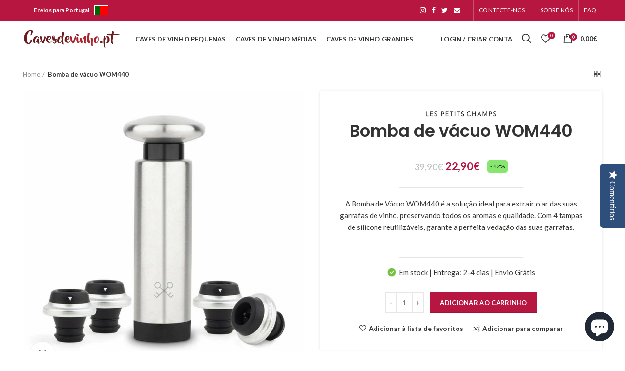

--- FILE ---
content_type: text/html; charset=utf-8
request_url: https://www.cavesdevinho.pt/products/bomba-vacuo-wom440
body_size: 32698
content:
<!doctype html>
<!--[if IE 8]><html class="no-js lt-ie9" lang="en"> <![endif]-->
<!--[if IE 9 ]><html class="ie9 no-js"> <![endif]-->
<!--[if (gt IE 9)|!(IE)]><!--> <html class="no-js"> <!--<![endif]-->
<head>
<!-- Stock Alerts is generated by Ordersify -->
<style type="text/css">
  
</style>
<style type="text/css">
    
</style>
<script type="text/javascript">
  window.ORDERSIFY_BIS = window.ORDERSIFY_BIS || {};
  window.ORDERSIFY_BIS.template = "product";
  window.ORDERSIFY_BIS.language = "pt-PT";
  window.ORDERSIFY_BIS.primary_language = "en";
  window.ORDERSIFY_BIS.variant_inventory = [];
  window.ORDERSIFY_BIS.product_collections = [];
  
    window.ORDERSIFY_BIS.variant_inventory[42545808179455] = {
      inventory_management: "shopify",
      inventory_policy: "deny",
      inventory_quantity: 93
    };
  
  
    window.ORDERSIFY_BIS.product_collections.push({
      id: "392878981375",
    });
  
    window.ORDERSIFY_BIS.product_collections.push({
      id: "173580222595",
    });
  
    window.ORDERSIFY_BIS.product_collections.push({
      id: "642524381523",
    });
  
  window.ORDERSIFY_BIS.shop = "cavedevinho.myshopify.com";
  window.ORDERSIFY_BIS.variant_inventory = [];
  
    window.ORDERSIFY_BIS.variant_inventory[42545808179455] = {
      inventory_management: "shopify",
      inventory_policy: "deny",
      inventory_quantity: 93
    };
  
  
  window.ORDERSIFY_BIS.popupSetting = {
    "is_brand_mark": true,
    "font_family": "Work Sans",
    "is_multiple_language": false,
    "font_size": 14,
    "popup_border_radius": 4,
    "popup_heading_color": "#212b36",
    "popup_text_color": "#212b36",
    "is_message_enable": false,
    "is_sms_enable": false,
    "is_accepts_marketing_enable": false,
    "field_border_radius": 4,
    "popup_button_color": "#ffffff",
    "popup_button_bg_color": "#b71641",
    "is_float_button": true,
    "is_inline_form": false,
    "inline_form_selector": null,
    "inline_form_position": null,
    "float_button_position": "right",
    "float_button_top": 15,
    "float_button_color": "#ffffff",
    "float_button_bg_color": "#b71641",
    "is_inline_button": false,
    "inline_button_color": "#ffffff",
    "inline_button_bg_color": "#212b36",
    "is_push_notification_enable": false,
    "is_overlay_close": true,
    "ignore_collection_ids": "",
    "ignore_product_tags": "",
    "ignore_product_ids": "",
    "is_auto_translation": false,
    "selector": null,
    "selector_position": "right",
    "is_ga": true,
    "is_fp": false,
    "is_fb_checkbox": false,
    "fb_page_id": null,
    "is_pushowl": false
};
  window.ORDERSIFY_BIS.product = {"id":7577779896575,"title":"Bomba de vácuo WOM440","handle":"bomba-vacuo-wom440","description":"\u003cp\u003eBomba de vácuo manual para vinho Ideal para extrair o ar das suas garrafas, a bomba manual WOM440 preserva todos os aromas e qualidade do seu vinho após a abertura.\u003c\/p\u003e\n\u003cp\u003eFornecido com 4 tampas de silicone reutilizáveis, garante a perfeita vedação das suas garrafas. Suas rolhas são compatíveis com todas as garrafas de vinho e apresentam marcadores de data para indicar a data em que sua garrafa foi aberta pela última vez.\u003c\/p\u003e\n\u003cbr\u003e\n\u003ch4\u003eCaracteristicas\u003c\/h4\u003e\n\u003cul\u003e\n\u003cli\u003eBomba manual\u003c\/li\u003e\n\u003cli\u003eArmazenamento de vinho por até 7 dias\u003c\/li\u003e\n\u003cli\u003eMarcadores de data\u003c\/li\u003e\n\u003cli\u003eCorpo de aço inoxidável\u003c\/li\u003e\n\u003cli\u003eLivre de BPA\u003c\/li\u003e\n\u003cli\u003eAcessórios: 4 rolhas de vinho\u003c\/li\u003e\n\u003c\/ul\u003e","published_at":"2022-03-12T17:51:28+01:00","created_at":"2022-03-12T17:03:38+01:00","vendor":"Les Petits Champs","type":"Tapones de botellas","tags":["Accesorios"],"price":2290,"price_min":2290,"price_max":2290,"available":true,"price_varies":false,"compare_at_price":3990,"compare_at_price_min":3990,"compare_at_price_max":3990,"compare_at_price_varies":false,"variants":[{"id":42545808179455,"title":"Default Title","option1":"Default Title","option2":null,"option3":null,"sku":"WOM440","requires_shipping":true,"taxable":true,"featured_image":null,"available":true,"name":"Bomba de vácuo WOM440","public_title":null,"options":["Default Title"],"price":2290,"weight":1000,"compare_at_price":3990,"inventory_management":"shopify","barcode":"3701335302919","requires_selling_plan":false,"selling_plan_allocations":[]}],"images":["\/\/www.cavesdevinho.pt\/cdn\/shop\/products\/bomba-vacuo-wom440_5.jpg?v=1647101020","\/\/www.cavesdevinho.pt\/cdn\/shop\/products\/bomba-vacuo-wom440_4.jpg?v=1647101020","\/\/www.cavesdevinho.pt\/cdn\/shop\/products\/bomba-vacuo-wom440_2.jpg?v=1647101019","\/\/www.cavesdevinho.pt\/cdn\/shop\/products\/bomba-vacuo-wom440_3.jpg?v=1647101019","\/\/www.cavesdevinho.pt\/cdn\/shop\/products\/bomba-vacuo-wom440.jpg?v=1647101020"],"featured_image":"\/\/www.cavesdevinho.pt\/cdn\/shop\/products\/bomba-vacuo-wom440_5.jpg?v=1647101020","options":["Title"],"media":[{"alt":"Bomba de vácuo WOM440","id":29309197680895,"position":1,"preview_image":{"aspect_ratio":1.0,"height":1200,"width":1200,"src":"\/\/www.cavesdevinho.pt\/cdn\/shop\/products\/bomba-vacuo-wom440_5.jpg?v=1647101020"},"aspect_ratio":1.0,"height":1200,"media_type":"image","src":"\/\/www.cavesdevinho.pt\/cdn\/shop\/products\/bomba-vacuo-wom440_5.jpg?v=1647101020","width":1200},{"alt":"Bomba de vácuo WOM440","id":29309197713663,"position":2,"preview_image":{"aspect_ratio":1.0,"height":1200,"width":1200,"src":"\/\/www.cavesdevinho.pt\/cdn\/shop\/products\/bomba-vacuo-wom440_4.jpg?v=1647101020"},"aspect_ratio":1.0,"height":1200,"media_type":"image","src":"\/\/www.cavesdevinho.pt\/cdn\/shop\/products\/bomba-vacuo-wom440_4.jpg?v=1647101020","width":1200},{"alt":"Bomba de vácuo WOM440","id":29309197746431,"position":3,"preview_image":{"aspect_ratio":1.0,"height":1200,"width":1200,"src":"\/\/www.cavesdevinho.pt\/cdn\/shop\/products\/bomba-vacuo-wom440_2.jpg?v=1647101019"},"aspect_ratio":1.0,"height":1200,"media_type":"image","src":"\/\/www.cavesdevinho.pt\/cdn\/shop\/products\/bomba-vacuo-wom440_2.jpg?v=1647101019","width":1200},{"alt":"Bomba de vácuo WOM440","id":29309197779199,"position":4,"preview_image":{"aspect_ratio":1.0,"height":1200,"width":1200,"src":"\/\/www.cavesdevinho.pt\/cdn\/shop\/products\/bomba-vacuo-wom440_3.jpg?v=1647101019"},"aspect_ratio":1.0,"height":1200,"media_type":"image","src":"\/\/www.cavesdevinho.pt\/cdn\/shop\/products\/bomba-vacuo-wom440_3.jpg?v=1647101019","width":1200},{"alt":"Bomba de vácuo WOM440","id":29309197811967,"position":5,"preview_image":{"aspect_ratio":1.0,"height":1200,"width":1200,"src":"\/\/www.cavesdevinho.pt\/cdn\/shop\/products\/bomba-vacuo-wom440.jpg?v=1647101020"},"aspect_ratio":1.0,"height":1200,"media_type":"image","src":"\/\/www.cavesdevinho.pt\/cdn\/shop\/products\/bomba-vacuo-wom440.jpg?v=1647101020","width":1200}],"requires_selling_plan":false,"selling_plan_groups":[],"content":"\u003cp\u003eBomba de vácuo manual para vinho Ideal para extrair o ar das suas garrafas, a bomba manual WOM440 preserva todos os aromas e qualidade do seu vinho após a abertura.\u003c\/p\u003e\n\u003cp\u003eFornecido com 4 tampas de silicone reutilizáveis, garante a perfeita vedação das suas garrafas. Suas rolhas são compatíveis com todas as garrafas de vinho e apresentam marcadores de data para indicar a data em que sua garrafa foi aberta pela última vez.\u003c\/p\u003e\n\u003cbr\u003e\n\u003ch4\u003eCaracteristicas\u003c\/h4\u003e\n\u003cul\u003e\n\u003cli\u003eBomba manual\u003c\/li\u003e\n\u003cli\u003eArmazenamento de vinho por até 7 dias\u003c\/li\u003e\n\u003cli\u003eMarcadores de data\u003c\/li\u003e\n\u003cli\u003eCorpo de aço inoxidável\u003c\/li\u003e\n\u003cli\u003eLivre de BPA\u003c\/li\u003e\n\u003cli\u003eAcessórios: 4 rolhas de vinho\u003c\/li\u003e\n\u003c\/ul\u003e"};
  window.ORDERSIFY_BIS.currentVariant = {"id":42545808179455,"title":"Default Title","option1":"Default Title","option2":null,"option3":null,"sku":"WOM440","requires_shipping":true,"taxable":true,"featured_image":null,"available":true,"name":"Bomba de vácuo WOM440","public_title":null,"options":["Default Title"],"price":2290,"weight":1000,"compare_at_price":3990,"inventory_management":"shopify","barcode":"3701335302919","requires_selling_plan":false,"selling_plan_allocations":[]};
  window.ORDERSIFY_BIS.stockRemainingSetting = {
    "status": false,
    "selector": "#osf_stock_remaining",
    "selector_position": "inside",
    "font_family": "Lato",
    "font_size": 13,
    "content": "Low stock! Only {{ quantity }} items left!",
    "display_quantity": 100
};
  
    window.ORDERSIFY_BIS.translations = {
    "en": {
        "inline_button_text": "Melden wanneer beschikbaar",
        "float_button_text": "Notificar quando dispon\u00edvel",
        "popup_heading": "Notifique-me quando dispon\u00edvel",
        "popup_description": "Enviaremos uma notifica\u00e7\u00e3o assim que este produto estiver dispon\u00edvel novamente.",
        "popup_button_text": "Notifique-me",
        "popup_note": "Respeitamos sua privacidade e n\u00e3o compartilhamos seu e-mail com ningu\u00e9m.",
        "field_email_placeholder": "por exemplo, nome de usu\u00e1rio@example.com",
        "field_message_placeholder": "Diga algo sobre seus requisitos para comprar",
        "success_text": "Voc\u00ea se inscreveu na notifica\u00e7\u00e3o com sucesso",
        "required_email": "Seu email \u00e9 obrigat\u00f3rio",
        "invalid_email": "Seu e-mail \u00e9 inv\u00e1lido",
        "invalid_message": "Sua mensagem deve ter menos de 255 caracteres",
        "push_notification_message": "Receive via web notification",
        "low_stock_content": "Low stock! Only {{ quantity }} items left!"
    }
};
  
</script>

<!-- End of Stock Alerts is generated by Ordersify --> 
  <!-- Basic page needs ================================================== -->
  <meta charset="utf-8">  
  <meta http-equiv="Content-Type" content="text/html; charset=utf-8"> 
  <link rel="shortcut icon" href="//www.cavesdevinho.pt/cdn/shop/t/10/assets/favicon.ico?v=170153139114035548721619109894" type="image/png" /> 
  
  <title>Bomba de vácuo WOM440 - cavesdevinho.pt</title>
  

  
  <meta name="description" content="Preserve o sabor e aroma do seu vinho com a bomba de vácuo manual WOM440! Esta bomba de vácuo de aço inoxidável é livre de BPA e vem com 4 rolhas de vinho reutilizáveis e marcadores de data para garantir o melhor armazenamento do seu vinho por até 7 dias. Compre agora!">
  

  <!-- Helpers ================================================== -->
  <!-- /snippets/social-meta-tags.liquid -->


  <meta property="og:type" content="product">
  <meta property="og:title" content="Bomba de vácuo WOM440">
  
  <meta property="og:image" content="http://www.cavesdevinho.pt/cdn/shop/products/bomba-vacuo-wom440_5_grande.jpg?v=1647101020">
  <meta property="og:image:secure_url" content="https://www.cavesdevinho.pt/cdn/shop/products/bomba-vacuo-wom440_5_grande.jpg?v=1647101020">
  
  <meta property="og:image" content="http://www.cavesdevinho.pt/cdn/shop/products/bomba-vacuo-wom440_4_grande.jpg?v=1647101020">
  <meta property="og:image:secure_url" content="https://www.cavesdevinho.pt/cdn/shop/products/bomba-vacuo-wom440_4_grande.jpg?v=1647101020">
  
  <meta property="og:image" content="http://www.cavesdevinho.pt/cdn/shop/products/bomba-vacuo-wom440_2_grande.jpg?v=1647101019">
  <meta property="og:image:secure_url" content="https://www.cavesdevinho.pt/cdn/shop/products/bomba-vacuo-wom440_2_grande.jpg?v=1647101019">
  
  <meta property="og:price:amount" content="22,90">
  <meta property="og:price:currency" content="EUR">


  <meta property="og:description" content="Preserve o sabor e aroma do seu vinho com a bomba de vácuo manual WOM440! Esta bomba de vácuo de aço inoxidável é livre de BPA e vem com 4 rolhas de vinho reutilizáveis e marcadores de data para garantir o melhor armazenamento do seu vinho por até 7 dias. Compre agora!">

  <meta property="og:url" content="https://www.cavesdevinho.pt/products/bomba-vacuo-wom440">
  <meta property="og:site_name" content="cavesdevinho.pt">





<meta name="twitter:card" content="summary">

  <meta name="twitter:title" content="Bomba de vácuo WOM440">
  <meta name="twitter:description" content="Bomba de vácuo manual para vinho Ideal para extrair o ar das suas garrafas, a bomba manual WOM440 preserva todos os aromas e qualidade do seu vinho após a abertura.
Fornecido com 4 tampas de silicone reutilizáveis, garante a perfeita vedação das suas garrafas. Suas rolhas são compatíveis com todas as garrafas de vinho e apresentam marcadores de data para indicar a data em que sua garrafa foi aberta pela última vez.

Caracteristicas

Bomba manual
Armazenamento de vinho por até 7 dias
Marcadores de data
Corpo de aço inoxidável
Livre de BPA
Acessórios: 4 rolhas de vinho
">
  <meta name="twitter:image" content="https://www.cavesdevinho.pt/cdn/shop/products/bomba-vacuo-wom440_5_medium.jpg?v=1647101020">
  <meta name="twitter:image:width" content="240">
  <meta name="twitter:image:height" content="240">


  <link rel="canonical" href="https://www.cavesdevinho.pt/products/bomba-vacuo-wom440"> 
  
  <meta name="viewport" content="width=device-width, initial-scale=1, minimum-scale=1, maximum-scale=1" />
  
  <meta name="theme-color" content="">
  <link href="//www.cavesdevinho.pt/cdn/shop/t/10/assets/bootstrap.min.css?v=58221731202380851321583491115" rel="stylesheet" type="text/css" media="all" />
  <!-- CSS ==================================================+ -->
  
  <link href="//www.cavesdevinho.pt/cdn/shop/t/10/assets/woodmart.css?v=17988835539178055051583491187" rel="stylesheet" type="text/css" media="all" /> 
  <link href="//www.cavesdevinho.pt/cdn/shop/t/10/assets/font-awesome.min.css?v=113312282277748132781583491125" rel="stylesheet" type="text/css" media="all" /> 
  <link href="//www.cavesdevinho.pt/cdn/shop/t/10/assets/owl.carousel.min.css?v=145426782246919001381583491166" rel="stylesheet" type="text/css" media="all" /> 
  <link href="//www.cavesdevinho.pt/cdn/shop/t/10/assets/magnific-popup.css?v=90148344948437341381583491161" rel="stylesheet" type="text/css" media="all" /> 
  <link href="//www.cavesdevinho.pt/cdn/shop/t/10/assets/styles.scss.css?v=102133633377291358071583492570" rel="stylesheet" type="text/css" media="all" /> 
  <link href="//www.cavesdevinho.pt/cdn/shop/t/10/assets/photoswipe.css?v=163803283482332198031583491167" rel="stylesheet" type="text/css" media="all" /> 
  
  <link href="//www.cavesdevinho.pt/cdn/shop/t/10/assets/slick.css?v=125232003112979732261583491173" rel="stylesheet" type="text/css" media="all" /> 
  <link href="//www.cavesdevinho.pt/cdn/shop/t/10/assets/threesixty.css?v=128411023847657240841583491178" rel="stylesheet" type="text/css" media="all" /> 
   
  <link href="//www.cavesdevinho.pt/cdn/shop/t/10/assets/animate.css?v=46562366335879635691583491111" rel="stylesheet" type="text/css" media="all" /> 
  <link href="//www.cavesdevinho.pt/cdn/shop/t/10/assets/color-config.scss.css?v=156749297981958429361684429861" rel="stylesheet" type="text/css" media="all" /> 
  <!-- Header hook for plugins ================================================== -->
  <script>window.performance && window.performance.mark && window.performance.mark('shopify.content_for_header.start');</script><meta name="google-site-verification" content="PnDRQFomUXiPN64aPrUhpdshJ68PMGhQqKKb_0FSzYw">
<meta name="google-site-verification" content="u2qx-13I0wBi9nF8JV0PIISeQ46Ar5k1s7VnZSx669U">
<meta name="facebook-domain-verification" content="7x72nfb3ofqxxy8ogzmur01p5lik33">
<meta id="shopify-digital-wallet" name="shopify-digital-wallet" content="/33676296323/digital_wallets/dialog">
<meta name="shopify-checkout-api-token" content="64cec8c4628550fd30dfc5477698188c">
<meta id="in-context-paypal-metadata" data-shop-id="33676296323" data-venmo-supported="false" data-environment="production" data-locale="en_US" data-paypal-v4="true" data-currency="EUR">
<link rel="alternate" type="application/json+oembed" href="https://www.cavesdevinho.pt/products/bomba-vacuo-wom440.oembed">
<script async="async" src="/checkouts/internal/preloads.js?locale=pt-ES"></script>
<link rel="preconnect" href="https://shop.app" crossorigin="anonymous">
<script async="async" src="https://shop.app/checkouts/internal/preloads.js?locale=pt-ES&shop_id=33676296323" crossorigin="anonymous"></script>
<script id="apple-pay-shop-capabilities" type="application/json">{"shopId":33676296323,"countryCode":"ES","currencyCode":"EUR","merchantCapabilities":["supports3DS"],"merchantId":"gid:\/\/shopify\/Shop\/33676296323","merchantName":"cavesdevinho.pt","requiredBillingContactFields":["postalAddress","email","phone"],"requiredShippingContactFields":["postalAddress","email","phone"],"shippingType":"shipping","supportedNetworks":["visa","maestro","masterCard","amex"],"total":{"type":"pending","label":"cavesdevinho.pt","amount":"1.00"},"shopifyPaymentsEnabled":true,"supportsSubscriptions":true}</script>
<script id="shopify-features" type="application/json">{"accessToken":"64cec8c4628550fd30dfc5477698188c","betas":["rich-media-storefront-analytics"],"domain":"www.cavesdevinho.pt","predictiveSearch":true,"shopId":33676296323,"locale":"pt-pt"}</script>
<script>var Shopify = Shopify || {};
Shopify.shop = "cavedevinho.myshopify.com";
Shopify.locale = "pt-PT";
Shopify.currency = {"active":"EUR","rate":"1.0"};
Shopify.country = "ES";
Shopify.theme = {"name":"Woodmart theme","id":90654113923,"schema_name":"Woodmart","schema_version":"1.4","theme_store_id":null,"role":"main"};
Shopify.theme.handle = "null";
Shopify.theme.style = {"id":null,"handle":null};
Shopify.cdnHost = "www.cavesdevinho.pt/cdn";
Shopify.routes = Shopify.routes || {};
Shopify.routes.root = "/";</script>
<script type="module">!function(o){(o.Shopify=o.Shopify||{}).modules=!0}(window);</script>
<script>!function(o){function n(){var o=[];function n(){o.push(Array.prototype.slice.apply(arguments))}return n.q=o,n}var t=o.Shopify=o.Shopify||{};t.loadFeatures=n(),t.autoloadFeatures=n()}(window);</script>
<script>
  window.ShopifyPay = window.ShopifyPay || {};
  window.ShopifyPay.apiHost = "shop.app\/pay";
  window.ShopifyPay.redirectState = null;
</script>
<script id="shop-js-analytics" type="application/json">{"pageType":"product"}</script>
<script defer="defer" async type="module" src="//www.cavesdevinho.pt/cdn/shopifycloud/shop-js/modules/v2/client.init-shop-cart-sync_BQuDLUGT.pt-PT.esm.js"></script>
<script defer="defer" async type="module" src="//www.cavesdevinho.pt/cdn/shopifycloud/shop-js/modules/v2/chunk.common_XemvIlbK.esm.js"></script>
<script type="module">
  await import("//www.cavesdevinho.pt/cdn/shopifycloud/shop-js/modules/v2/client.init-shop-cart-sync_BQuDLUGT.pt-PT.esm.js");
await import("//www.cavesdevinho.pt/cdn/shopifycloud/shop-js/modules/v2/chunk.common_XemvIlbK.esm.js");

  window.Shopify.SignInWithShop?.initShopCartSync?.({"fedCMEnabled":true,"windoidEnabled":true});

</script>
<script>
  window.Shopify = window.Shopify || {};
  if (!window.Shopify.featureAssets) window.Shopify.featureAssets = {};
  window.Shopify.featureAssets['shop-js'] = {"shop-cart-sync":["modules/v2/client.shop-cart-sync_CVOiRD2s.pt-PT.esm.js","modules/v2/chunk.common_XemvIlbK.esm.js"],"init-fed-cm":["modules/v2/client.init-fed-cm_By1WZ9Au.pt-PT.esm.js","modules/v2/chunk.common_XemvIlbK.esm.js"],"shop-button":["modules/v2/client.shop-button_hg92yUDu.pt-PT.esm.js","modules/v2/chunk.common_XemvIlbK.esm.js"],"init-windoid":["modules/v2/client.init-windoid_Bwc3YUtu.pt-PT.esm.js","modules/v2/chunk.common_XemvIlbK.esm.js"],"shop-cash-offers":["modules/v2/client.shop-cash-offers_BKelJ3tP.pt-PT.esm.js","modules/v2/chunk.common_XemvIlbK.esm.js","modules/v2/chunk.modal_CuaCdCZd.esm.js"],"shop-toast-manager":["modules/v2/client.shop-toast-manager_Ap3nNsYQ.pt-PT.esm.js","modules/v2/chunk.common_XemvIlbK.esm.js"],"init-shop-email-lookup-coordinator":["modules/v2/client.init-shop-email-lookup-coordinator_BDzLsKmI.pt-PT.esm.js","modules/v2/chunk.common_XemvIlbK.esm.js"],"pay-button":["modules/v2/client.pay-button_DmQmWqQQ.pt-PT.esm.js","modules/v2/chunk.common_XemvIlbK.esm.js"],"avatar":["modules/v2/client.avatar_BTnouDA3.pt-PT.esm.js"],"init-shop-cart-sync":["modules/v2/client.init-shop-cart-sync_BQuDLUGT.pt-PT.esm.js","modules/v2/chunk.common_XemvIlbK.esm.js"],"shop-login-button":["modules/v2/client.shop-login-button_D0ro5RX3.pt-PT.esm.js","modules/v2/chunk.common_XemvIlbK.esm.js","modules/v2/chunk.modal_CuaCdCZd.esm.js"],"init-customer-accounts-sign-up":["modules/v2/client.init-customer-accounts-sign-up_eMxdLAxg.pt-PT.esm.js","modules/v2/client.shop-login-button_D0ro5RX3.pt-PT.esm.js","modules/v2/chunk.common_XemvIlbK.esm.js","modules/v2/chunk.modal_CuaCdCZd.esm.js"],"init-shop-for-new-customer-accounts":["modules/v2/client.init-shop-for-new-customer-accounts_DkSuOSZN.pt-PT.esm.js","modules/v2/client.shop-login-button_D0ro5RX3.pt-PT.esm.js","modules/v2/chunk.common_XemvIlbK.esm.js","modules/v2/chunk.modal_CuaCdCZd.esm.js"],"init-customer-accounts":["modules/v2/client.init-customer-accounts_2Nkrjhnt.pt-PT.esm.js","modules/v2/client.shop-login-button_D0ro5RX3.pt-PT.esm.js","modules/v2/chunk.common_XemvIlbK.esm.js","modules/v2/chunk.modal_CuaCdCZd.esm.js"],"shop-follow-button":["modules/v2/client.shop-follow-button_BxF8ZEat.pt-PT.esm.js","modules/v2/chunk.common_XemvIlbK.esm.js","modules/v2/chunk.modal_CuaCdCZd.esm.js"],"lead-capture":["modules/v2/client.lead-capture_xq_Vyc0s.pt-PT.esm.js","modules/v2/chunk.common_XemvIlbK.esm.js","modules/v2/chunk.modal_CuaCdCZd.esm.js"],"checkout-modal":["modules/v2/client.checkout-modal_7Y5lYj0X.pt-PT.esm.js","modules/v2/chunk.common_XemvIlbK.esm.js","modules/v2/chunk.modal_CuaCdCZd.esm.js"],"shop-login":["modules/v2/client.shop-login_ziSJvnDP.pt-PT.esm.js","modules/v2/chunk.common_XemvIlbK.esm.js","modules/v2/chunk.modal_CuaCdCZd.esm.js"],"payment-terms":["modules/v2/client.payment-terms_DkN74MIK.pt-PT.esm.js","modules/v2/chunk.common_XemvIlbK.esm.js","modules/v2/chunk.modal_CuaCdCZd.esm.js"]};
</script>
<script>(function() {
  var isLoaded = false;
  function asyncLoad() {
    if (isLoaded) return;
    isLoaded = true;
    var urls = ["\/\/staticw2.yotpo.com\/FBFQ4fNELV3ooLMtuzIi8vK4BwPEzQkJqJE4aG0v\/widget.js?shop=cavedevinho.myshopify.com","https:\/\/cdn.ordersify.com\/sdk\/productalerts-shopify.js?shop=cavedevinho.myshopify.com"];
    for (var i = 0; i < urls.length; i++) {
      var s = document.createElement('script');
      s.type = 'text/javascript';
      s.async = true;
      s.src = urls[i];
      var x = document.getElementsByTagName('script')[0];
      x.parentNode.insertBefore(s, x);
    }
  };
  if(window.attachEvent) {
    window.attachEvent('onload', asyncLoad);
  } else {
    window.addEventListener('load', asyncLoad, false);
  }
})();</script>
<script id="__st">var __st={"a":33676296323,"offset":3600,"reqid":"968e6b6a-e85b-4eed-885b-33f3ccbf4d24-1768988248","pageurl":"www.cavesdevinho.pt\/products\/bomba-vacuo-wom440","u":"79c7bf2fe4c3","p":"product","rtyp":"product","rid":7577779896575};</script>
<script>window.ShopifyPaypalV4VisibilityTracking = true;</script>
<script id="captcha-bootstrap">!function(){'use strict';const t='contact',e='account',n='new_comment',o=[[t,t],['blogs',n],['comments',n],[t,'customer']],c=[[e,'customer_login'],[e,'guest_login'],[e,'recover_customer_password'],[e,'create_customer']],r=t=>t.map((([t,e])=>`form[action*='/${t}']:not([data-nocaptcha='true']) input[name='form_type'][value='${e}']`)).join(','),a=t=>()=>t?[...document.querySelectorAll(t)].map((t=>t.form)):[];function s(){const t=[...o],e=r(t);return a(e)}const i='password',u='form_key',d=['recaptcha-v3-token','g-recaptcha-response','h-captcha-response',i],f=()=>{try{return window.sessionStorage}catch{return}},m='__shopify_v',_=t=>t.elements[u];function p(t,e,n=!1){try{const o=window.sessionStorage,c=JSON.parse(o.getItem(e)),{data:r}=function(t){const{data:e,action:n}=t;return t[m]||n?{data:e,action:n}:{data:t,action:n}}(c);for(const[e,n]of Object.entries(r))t.elements[e]&&(t.elements[e].value=n);n&&o.removeItem(e)}catch(o){console.error('form repopulation failed',{error:o})}}const l='form_type',E='cptcha';function T(t){t.dataset[E]=!0}const w=window,h=w.document,L='Shopify',v='ce_forms',y='captcha';let A=!1;((t,e)=>{const n=(g='f06e6c50-85a8-45c8-87d0-21a2b65856fe',I='https://cdn.shopify.com/shopifycloud/storefront-forms-hcaptcha/ce_storefront_forms_captcha_hcaptcha.v1.5.2.iife.js',D={infoText:'Protegido por hCaptcha',privacyText:'Privacidade',termsText:'Termos'},(t,e,n)=>{const o=w[L][v],c=o.bindForm;if(c)return c(t,g,e,D).then(n);var r;o.q.push([[t,g,e,D],n]),r=I,A||(h.body.append(Object.assign(h.createElement('script'),{id:'captcha-provider',async:!0,src:r})),A=!0)});var g,I,D;w[L]=w[L]||{},w[L][v]=w[L][v]||{},w[L][v].q=[],w[L][y]=w[L][y]||{},w[L][y].protect=function(t,e){n(t,void 0,e),T(t)},Object.freeze(w[L][y]),function(t,e,n,w,h,L){const[v,y,A,g]=function(t,e,n){const i=e?o:[],u=t?c:[],d=[...i,...u],f=r(d),m=r(i),_=r(d.filter((([t,e])=>n.includes(e))));return[a(f),a(m),a(_),s()]}(w,h,L),I=t=>{const e=t.target;return e instanceof HTMLFormElement?e:e&&e.form},D=t=>v().includes(t);t.addEventListener('submit',(t=>{const e=I(t);if(!e)return;const n=D(e)&&!e.dataset.hcaptchaBound&&!e.dataset.recaptchaBound,o=_(e),c=g().includes(e)&&(!o||!o.value);(n||c)&&t.preventDefault(),c&&!n&&(function(t){try{if(!f())return;!function(t){const e=f();if(!e)return;const n=_(t);if(!n)return;const o=n.value;o&&e.removeItem(o)}(t);const e=Array.from(Array(32),(()=>Math.random().toString(36)[2])).join('');!function(t,e){_(t)||t.append(Object.assign(document.createElement('input'),{type:'hidden',name:u})),t.elements[u].value=e}(t,e),function(t,e){const n=f();if(!n)return;const o=[...t.querySelectorAll(`input[type='${i}']`)].map((({name:t})=>t)),c=[...d,...o],r={};for(const[a,s]of new FormData(t).entries())c.includes(a)||(r[a]=s);n.setItem(e,JSON.stringify({[m]:1,action:t.action,data:r}))}(t,e)}catch(e){console.error('failed to persist form',e)}}(e),e.submit())}));const S=(t,e)=>{t&&!t.dataset[E]&&(n(t,e.some((e=>e===t))),T(t))};for(const o of['focusin','change'])t.addEventListener(o,(t=>{const e=I(t);D(e)&&S(e,y())}));const B=e.get('form_key'),M=e.get(l),P=B&&M;t.addEventListener('DOMContentLoaded',(()=>{const t=y();if(P)for(const e of t)e.elements[l].value===M&&p(e,B);[...new Set([...A(),...v().filter((t=>'true'===t.dataset.shopifyCaptcha))])].forEach((e=>S(e,t)))}))}(h,new URLSearchParams(w.location.search),n,t,e,['guest_login'])})(!0,!0)}();</script>
<script integrity="sha256-4kQ18oKyAcykRKYeNunJcIwy7WH5gtpwJnB7kiuLZ1E=" data-source-attribution="shopify.loadfeatures" defer="defer" src="//www.cavesdevinho.pt/cdn/shopifycloud/storefront/assets/storefront/load_feature-a0a9edcb.js" crossorigin="anonymous"></script>
<script crossorigin="anonymous" defer="defer" src="//www.cavesdevinho.pt/cdn/shopifycloud/storefront/assets/shopify_pay/storefront-65b4c6d7.js?v=20250812"></script>
<script data-source-attribution="shopify.dynamic_checkout.dynamic.init">var Shopify=Shopify||{};Shopify.PaymentButton=Shopify.PaymentButton||{isStorefrontPortableWallets:!0,init:function(){window.Shopify.PaymentButton.init=function(){};var t=document.createElement("script");t.src="https://www.cavesdevinho.pt/cdn/shopifycloud/portable-wallets/latest/portable-wallets.pt-pt.js",t.type="module",document.head.appendChild(t)}};
</script>
<script data-source-attribution="shopify.dynamic_checkout.buyer_consent">
  function portableWalletsHideBuyerConsent(e){var t=document.getElementById("shopify-buyer-consent"),n=document.getElementById("shopify-subscription-policy-button");t&&n&&(t.classList.add("hidden"),t.setAttribute("aria-hidden","true"),n.removeEventListener("click",e))}function portableWalletsShowBuyerConsent(e){var t=document.getElementById("shopify-buyer-consent"),n=document.getElementById("shopify-subscription-policy-button");t&&n&&(t.classList.remove("hidden"),t.removeAttribute("aria-hidden"),n.addEventListener("click",e))}window.Shopify?.PaymentButton&&(window.Shopify.PaymentButton.hideBuyerConsent=portableWalletsHideBuyerConsent,window.Shopify.PaymentButton.showBuyerConsent=portableWalletsShowBuyerConsent);
</script>
<script data-source-attribution="shopify.dynamic_checkout.cart.bootstrap">document.addEventListener("DOMContentLoaded",(function(){function t(){return document.querySelector("shopify-accelerated-checkout-cart, shopify-accelerated-checkout")}if(t())Shopify.PaymentButton.init();else{new MutationObserver((function(e,n){t()&&(Shopify.PaymentButton.init(),n.disconnect())})).observe(document.body,{childList:!0,subtree:!0})}}));
</script>
<script id='scb4127' type='text/javascript' async='' src='https://www.cavesdevinho.pt/cdn/shopifycloud/privacy-banner/storefront-banner.js'></script><link id="shopify-accelerated-checkout-styles" rel="stylesheet" media="screen" href="https://www.cavesdevinho.pt/cdn/shopifycloud/portable-wallets/latest/accelerated-checkout-backwards-compat.css" crossorigin="anonymous">
<style id="shopify-accelerated-checkout-cart">
        #shopify-buyer-consent {
  margin-top: 1em;
  display: inline-block;
  width: 100%;
}

#shopify-buyer-consent.hidden {
  display: none;
}

#shopify-subscription-policy-button {
  background: none;
  border: none;
  padding: 0;
  text-decoration: underline;
  font-size: inherit;
  cursor: pointer;
}

#shopify-subscription-policy-button::before {
  box-shadow: none;
}

      </style>

<script>window.performance && window.performance.mark && window.performance.mark('shopify.content_for_header.end');</script>
  <!-- /snippets/oldIE-js.liquid -->


<!--[if lt IE 9]>
<script src="//cdnjs.cloudflare.com/ajax/libs/html5shiv/3.7.2/html5shiv.min.js" type="text/javascript"></script>
<script src="//www.cavesdevinho.pt/cdn/shop/t/10/assets/respond.min.js?v=52248677837542619231583491171" type="text/javascript"></script>
<link href="//www.cavesdevinho.pt/cdn/shop/t/10/assets/respond-proxy.html" id="respond-proxy" rel="respond-proxy" />
<link href="//www.cavesdevinho.pt/search?q=bc28f586a0e4e41512f6aec603b286e6" id="respond-redirect" rel="respond-redirect" />
<script src="//www.cavesdevinho.pt/search?q=bc28f586a0e4e41512f6aec603b286e6" type="text/javascript"></script>
<![endif]-->


 
  <script src="//www.cavesdevinho.pt/cdn/shop/t/10/assets/vendor.js?v=113621509916466055761583491179" type="text/javascript"></script>
  <script src="//www.cavesdevinho.pt/cdn/shop/t/10/assets/bootstrap.min.js?v=135618559580299884151583491116" type="text/javascript"></script> 
  
<link href="//fonts.googleapis.com/css?family=Lato:300italic,400italic,500italic,600italic,700italic,800italic,700,300,600,800,400,500&amp;subset=cyrillic-ext,greek-ext,latin,latin-ext,cyrillic,greek,vietnamese" rel='stylesheet' type='text/css'><link href="//fonts.googleapis.com/css?family=Poppins:300italic,400italic,500italic,600italic,700italic,800italic,700,300,600,800,400,500&amp;subset=cyrillic-ext,greek-ext,latin,latin-ext,cyrillic,greek,vietnamese" rel='stylesheet' type='text/css'><link href="//fonts.googleapis.com/css?family=Poppins:300italic,400italic,500italic,600italic,700italic,800italic,700,300,600,800,400,500&amp;subset=cyrillic-ext,greek-ext,latin,latin-ext,cyrillic,greek,vietnamese" rel='stylesheet' type='text/css'><link href="//fonts.googleapis.com/css?family=Poppins:300italic,400italic,500italic,600italic,700italic,800italic,700,300,600,800,400,500&amp;subset=cyrillic-ext,greek-ext,latin,latin-ext,cyrillic,greek,vietnamese" rel='stylesheet' type='text/css'><link href="//fonts.googleapis.com/css?family=Poppins:300italic,400italic,500italic,600italic,700italic,800italic,700,300,600,800,400,500&amp;subset=cyrillic-ext,greek-ext,latin,latin-ext,cyrillic,greek,vietnamese" rel='stylesheet' type='text/css'>
<link href="//fonts.googleapis.com/css?family=Lato:300italic,400italic,500italic,600italic,700italic,800italic,700,300,600,800,400,500&amp;subset=cyrillic-ext,greek-ext,latin,latin-ext,cyrillic,greek,vietnamese" rel='stylesheet' type='text/css'><script type="text/javascript">
    var productsObj = {}; 
    var swatch_color_type = 2; 
    var product_swatch_size = 'size-medium';
    var asset_url = '//www.cavesdevinho.pt/cdn/shop/t/10/assets//?v=3248';
    var money_format = '<span class="money">{{amount_with_comma_separator}}€</span>';
    var multi_language = false;
    var OSName="Unknown OS";
    if (navigator.appVersion.indexOf("Win")!=-1) OSName="Windows";
    if (navigator.appVersion.indexOf("Mac")!=-1) OSName="Mac OS X";
    if (navigator.appVersion.indexOf("X11")!=-1) OSName="UNIX";
    if (navigator.appVersion.indexOf("Linux")!=-1) OSName="Linux";
    $('html').addClass('platform-'+OSName);
  </script> 
  <script src="//www.cavesdevinho.pt/cdn/shop/t/10/assets/lang2.js?v=31446015676001772991583491158" type="text/javascript"></script>
<script>
  var translator = {
    current_lang : jQuery.cookie("language"),
    init: function() {
      translator.updateStyling();	 
      translator.updateLangSwitcher();
    },
    updateStyling: function() {
        var style;
        if (translator.isLang2()) {
          style = "<style>*[data-translate] {visibility:hidden} .lang1 {display:none}</style>";          
        } else {
          style = "<style>*[data-translate] {visibility:visible} .lang2 {display:none}</style>";
        }
        jQuery('head').append(style);
    },
    updateLangSwitcher: function() { 
      if (translator.isLang2()) {
        jQuery(".menu-item-type-language .woodmart-nav-link").removeClass('active');
        jQuery(".menu-item-type-language .woodmart-nav-link.lang-2").addClass("active");
      }
    },
    getTextToTranslate: function(selector) {
      var result = window.lang2;
      var params;
      if (selector.indexOf("|") > 0) {
        var devideList = selector.split("|");
        selector = devideList[0];
        params = devideList[1].split(",");
      }

      var selectorArr = selector.split('.');
      if (selectorArr) {
        for (var i = 0; i < selectorArr.length; i++) {
            result = result[selectorArr[i]];
        }
      } else {
        result = result[selector];
      }
      if (result && result.one && result.other) {
        var countEqual1 = true;
        for (var i = 0; i < params.length; i++) {
          if (params[i].indexOf("count") >= 0) {
            variables = params[i].split(":");
            if (variables.length>1) {
              var count = variables[1];
              if (count > 1) {
                countEqual1 = false;
              }
            }
          }
        } 
        if (countEqual1) {
          result = result.one;
        } else {
          result = result.other;
        }
      } 
      
      if (params && params.length>0) {
        result = result.replace(/{{\s*/g, "{{");
        result = result.replace(/\s*}}/g, "}}");
        for (var i = 0; i < params.length; i++) {
          variables = params[i].split(":");
          if (variables.length>1) {
            result = result.replace("{{"+variables[0]+"}}", variables[1]);
          }          
        }
      }
      

      return result;
    },
    isLang2: function() {
      return translator.current_lang && translator.current_lang == 2;
    }, 
    doTranslate: function(blockSelector) {
      if (translator.isLang2()) {
        jQuery(blockSelector + " [data-translate]").each(function(e) {          
          var item = jQuery(this);
          var selector = item.attr("data-translate");
          var text = translator.getTextToTranslate(selector); 
          if (item.attr("translate-item")) {
            var attribute = item.attr("translate-item");
            if (attribute == 'blog-date-author') {
              item.html(text);
            } else if (attribute!="") {            
              item.attr(attribute,text);
            }
          } else if (item.is("input")) { 
            if(item.is("input[type=search]")){
            	item.attr("placeholder", text);
            }else{
            	item.val(text);
            }
            
          } else {
            item.text(text);
          }
          item.css("visibility","visible");
        });
      }
    }   
  };
  translator.init(); 
  jQuery(document).ready(function() {     
    jQuery('.select-language a').on('click', function(){ 
      var value = jQuery(this).data('lang');
      jQuery.cookie('language', value, {expires:10, path:'/'});
      location.reload();
    });
  	translator.doTranslate("body");
  });
</script>
  <style>
    
    .single-product-content .product-options .selector-wrapper {
      display: none;
    }
     
    .labels-rectangular {
    display: none;}
.woodmart-buttons   {
    display: none;}
    body {
    color: #363732;
}
.site-mobile-menu li a {   
    text-transform: none;
solid;
}
.shopify-product-details__short-description {
    line-height: 1.5;
    font-size: 14px;
}
.woodmart-tab-wrapper li {
    list-style-type: disc;
}
.woodmart-tab-wrapper ul {
    padding-left: 40px;
}
.woodmart-tab-wrapper p {
    margin-bottom: 10px;
}
.product-labels {
    display: none;
}
.main-page-wrapper .narrow-by-list dd ol.swatch-list li .item span.name, .main-page-wrapper .narrow-by-list-bar dd ol.swatch-list li .item span.name {
    font-size: 13px;
}
ol, ul {
    line-height: 1.8;
}
  </style>  
  <script type="text/javascript">
(function e(){var e=document.createElement("script");e.type="text/javascript",e.async=true,e.src="//staticw2.yotpo.com/FBFQ4fNELV3ooLMtuzIi8vK4BwPEzQkJqJE4aG0v/widget.js";var t=document.getElementsByTagName("script")[0];t.parentNode.insertBefore(e,t)})();
</script>
<script src="https://cdn-widgetsrepository.yotpo.com/v1/loader/FBFQ4fNELV3ooLMtuzIi8vK4BwPEzQkJqJE4aG0v?languageCode=pt-PT" async></script>
<script src="https://cdn.shopify.com/extensions/e8878072-2f6b-4e89-8082-94b04320908d/inbox-1254/assets/inbox-chat-loader.js" type="text/javascript" defer="defer"></script>
<link href="https://monorail-edge.shopifysvc.com" rel="dns-prefetch">
<script>(function(){if ("sendBeacon" in navigator && "performance" in window) {try {var session_token_from_headers = performance.getEntriesByType('navigation')[0].serverTiming.find(x => x.name == '_s').description;} catch {var session_token_from_headers = undefined;}var session_cookie_matches = document.cookie.match(/_shopify_s=([^;]*)/);var session_token_from_cookie = session_cookie_matches && session_cookie_matches.length === 2 ? session_cookie_matches[1] : "";var session_token = session_token_from_headers || session_token_from_cookie || "";function handle_abandonment_event(e) {var entries = performance.getEntries().filter(function(entry) {return /monorail-edge.shopifysvc.com/.test(entry.name);});if (!window.abandonment_tracked && entries.length === 0) {window.abandonment_tracked = true;var currentMs = Date.now();var navigation_start = performance.timing.navigationStart;var payload = {shop_id: 33676296323,url: window.location.href,navigation_start,duration: currentMs - navigation_start,session_token,page_type: "product"};window.navigator.sendBeacon("https://monorail-edge.shopifysvc.com/v1/produce", JSON.stringify({schema_id: "online_store_buyer_site_abandonment/1.1",payload: payload,metadata: {event_created_at_ms: currentMs,event_sent_at_ms: currentMs}}));}}window.addEventListener('pagehide', handle_abandonment_event);}}());</script>
<script id="web-pixels-manager-setup">(function e(e,d,r,n,o){if(void 0===o&&(o={}),!Boolean(null===(a=null===(i=window.Shopify)||void 0===i?void 0:i.analytics)||void 0===a?void 0:a.replayQueue)){var i,a;window.Shopify=window.Shopify||{};var t=window.Shopify;t.analytics=t.analytics||{};var s=t.analytics;s.replayQueue=[],s.publish=function(e,d,r){return s.replayQueue.push([e,d,r]),!0};try{self.performance.mark("wpm:start")}catch(e){}var l=function(){var e={modern:/Edge?\/(1{2}[4-9]|1[2-9]\d|[2-9]\d{2}|\d{4,})\.\d+(\.\d+|)|Firefox\/(1{2}[4-9]|1[2-9]\d|[2-9]\d{2}|\d{4,})\.\d+(\.\d+|)|Chrom(ium|e)\/(9{2}|\d{3,})\.\d+(\.\d+|)|(Maci|X1{2}).+ Version\/(15\.\d+|(1[6-9]|[2-9]\d|\d{3,})\.\d+)([,.]\d+|)( \(\w+\)|)( Mobile\/\w+|) Safari\/|Chrome.+OPR\/(9{2}|\d{3,})\.\d+\.\d+|(CPU[ +]OS|iPhone[ +]OS|CPU[ +]iPhone|CPU IPhone OS|CPU iPad OS)[ +]+(15[._]\d+|(1[6-9]|[2-9]\d|\d{3,})[._]\d+)([._]\d+|)|Android:?[ /-](13[3-9]|1[4-9]\d|[2-9]\d{2}|\d{4,})(\.\d+|)(\.\d+|)|Android.+Firefox\/(13[5-9]|1[4-9]\d|[2-9]\d{2}|\d{4,})\.\d+(\.\d+|)|Android.+Chrom(ium|e)\/(13[3-9]|1[4-9]\d|[2-9]\d{2}|\d{4,})\.\d+(\.\d+|)|SamsungBrowser\/([2-9]\d|\d{3,})\.\d+/,legacy:/Edge?\/(1[6-9]|[2-9]\d|\d{3,})\.\d+(\.\d+|)|Firefox\/(5[4-9]|[6-9]\d|\d{3,})\.\d+(\.\d+|)|Chrom(ium|e)\/(5[1-9]|[6-9]\d|\d{3,})\.\d+(\.\d+|)([\d.]+$|.*Safari\/(?![\d.]+ Edge\/[\d.]+$))|(Maci|X1{2}).+ Version\/(10\.\d+|(1[1-9]|[2-9]\d|\d{3,})\.\d+)([,.]\d+|)( \(\w+\)|)( Mobile\/\w+|) Safari\/|Chrome.+OPR\/(3[89]|[4-9]\d|\d{3,})\.\d+\.\d+|(CPU[ +]OS|iPhone[ +]OS|CPU[ +]iPhone|CPU IPhone OS|CPU iPad OS)[ +]+(10[._]\d+|(1[1-9]|[2-9]\d|\d{3,})[._]\d+)([._]\d+|)|Android:?[ /-](13[3-9]|1[4-9]\d|[2-9]\d{2}|\d{4,})(\.\d+|)(\.\d+|)|Mobile Safari.+OPR\/([89]\d|\d{3,})\.\d+\.\d+|Android.+Firefox\/(13[5-9]|1[4-9]\d|[2-9]\d{2}|\d{4,})\.\d+(\.\d+|)|Android.+Chrom(ium|e)\/(13[3-9]|1[4-9]\d|[2-9]\d{2}|\d{4,})\.\d+(\.\d+|)|Android.+(UC? ?Browser|UCWEB|U3)[ /]?(15\.([5-9]|\d{2,})|(1[6-9]|[2-9]\d|\d{3,})\.\d+)\.\d+|SamsungBrowser\/(5\.\d+|([6-9]|\d{2,})\.\d+)|Android.+MQ{2}Browser\/(14(\.(9|\d{2,})|)|(1[5-9]|[2-9]\d|\d{3,})(\.\d+|))(\.\d+|)|K[Aa][Ii]OS\/(3\.\d+|([4-9]|\d{2,})\.\d+)(\.\d+|)/},d=e.modern,r=e.legacy,n=navigator.userAgent;return n.match(d)?"modern":n.match(r)?"legacy":"unknown"}(),u="modern"===l?"modern":"legacy",c=(null!=n?n:{modern:"",legacy:""})[u],f=function(e){return[e.baseUrl,"/wpm","/b",e.hashVersion,"modern"===e.buildTarget?"m":"l",".js"].join("")}({baseUrl:d,hashVersion:r,buildTarget:u}),m=function(e){var d=e.version,r=e.bundleTarget,n=e.surface,o=e.pageUrl,i=e.monorailEndpoint;return{emit:function(e){var a=e.status,t=e.errorMsg,s=(new Date).getTime(),l=JSON.stringify({metadata:{event_sent_at_ms:s},events:[{schema_id:"web_pixels_manager_load/3.1",payload:{version:d,bundle_target:r,page_url:o,status:a,surface:n,error_msg:t},metadata:{event_created_at_ms:s}}]});if(!i)return console&&console.warn&&console.warn("[Web Pixels Manager] No Monorail endpoint provided, skipping logging."),!1;try{return self.navigator.sendBeacon.bind(self.navigator)(i,l)}catch(e){}var u=new XMLHttpRequest;try{return u.open("POST",i,!0),u.setRequestHeader("Content-Type","text/plain"),u.send(l),!0}catch(e){return console&&console.warn&&console.warn("[Web Pixels Manager] Got an unhandled error while logging to Monorail."),!1}}}}({version:r,bundleTarget:l,surface:e.surface,pageUrl:self.location.href,monorailEndpoint:e.monorailEndpoint});try{o.browserTarget=l,function(e){var d=e.src,r=e.async,n=void 0===r||r,o=e.onload,i=e.onerror,a=e.sri,t=e.scriptDataAttributes,s=void 0===t?{}:t,l=document.createElement("script"),u=document.querySelector("head"),c=document.querySelector("body");if(l.async=n,l.src=d,a&&(l.integrity=a,l.crossOrigin="anonymous"),s)for(var f in s)if(Object.prototype.hasOwnProperty.call(s,f))try{l.dataset[f]=s[f]}catch(e){}if(o&&l.addEventListener("load",o),i&&l.addEventListener("error",i),u)u.appendChild(l);else{if(!c)throw new Error("Did not find a head or body element to append the script");c.appendChild(l)}}({src:f,async:!0,onload:function(){if(!function(){var e,d;return Boolean(null===(d=null===(e=window.Shopify)||void 0===e?void 0:e.analytics)||void 0===d?void 0:d.initialized)}()){var d=window.webPixelsManager.init(e)||void 0;if(d){var r=window.Shopify.analytics;r.replayQueue.forEach((function(e){var r=e[0],n=e[1],o=e[2];d.publishCustomEvent(r,n,o)})),r.replayQueue=[],r.publish=d.publishCustomEvent,r.visitor=d.visitor,r.initialized=!0}}},onerror:function(){return m.emit({status:"failed",errorMsg:"".concat(f," has failed to load")})},sri:function(e){var d=/^sha384-[A-Za-z0-9+/=]+$/;return"string"==typeof e&&d.test(e)}(c)?c:"",scriptDataAttributes:o}),m.emit({status:"loading"})}catch(e){m.emit({status:"failed",errorMsg:(null==e?void 0:e.message)||"Unknown error"})}}})({shopId: 33676296323,storefrontBaseUrl: "https://www.cavesdevinho.pt",extensionsBaseUrl: "https://extensions.shopifycdn.com/cdn/shopifycloud/web-pixels-manager",monorailEndpoint: "https://monorail-edge.shopifysvc.com/unstable/produce_batch",surface: "storefront-renderer",enabledBetaFlags: ["2dca8a86"],webPixelsConfigList: [{"id":"939819347","configuration":"{\"config\":\"{\\\"pixel_id\\\":\\\"G-CKXV7Y14LH\\\",\\\"google_tag_ids\\\":[\\\"G-CKXV7Y14LH\\\",\\\"AW-628745406\\\",\\\"GT-WPFJFWH\\\"],\\\"target_country\\\":\\\"PT\\\",\\\"gtag_events\\\":[{\\\"type\\\":\\\"begin_checkout\\\",\\\"action_label\\\":[\\\"G-CKXV7Y14LH\\\",\\\"AW-628745406\\\/DNOWCP2049IBEL7J56sC\\\"]},{\\\"type\\\":\\\"search\\\",\\\"action_label\\\":[\\\"G-CKXV7Y14LH\\\",\\\"AW-628745406\\\/sW8TCIC149IBEL7J56sC\\\"]},{\\\"type\\\":\\\"view_item\\\",\\\"action_label\\\":[\\\"G-CKXV7Y14LH\\\",\\\"AW-628745406\\\/J9A5CPSr49IBEL7J56sC\\\",\\\"MC-P3FWD04F8C\\\"]},{\\\"type\\\":\\\"purchase\\\",\\\"action_label\\\":[\\\"G-CKXV7Y14LH\\\",\\\"AW-628745406\\\/tdfeCPGr49IBEL7J56sC\\\",\\\"MC-P3FWD04F8C\\\"]},{\\\"type\\\":\\\"page_view\\\",\\\"action_label\\\":[\\\"G-CKXV7Y14LH\\\",\\\"AW-628745406\\\/R0kCCO6r49IBEL7J56sC\\\",\\\"MC-P3FWD04F8C\\\"]},{\\\"type\\\":\\\"add_payment_info\\\",\\\"action_label\\\":[\\\"G-CKXV7Y14LH\\\",\\\"AW-628745406\\\/ToXtCIO149IBEL7J56sC\\\"]},{\\\"type\\\":\\\"add_to_cart\\\",\\\"action_label\\\":[\\\"G-CKXV7Y14LH\\\",\\\"AW-628745406\\\/6_yMCPq049IBEL7J56sC\\\"]}],\\\"enable_monitoring_mode\\\":false}\"}","eventPayloadVersion":"v1","runtimeContext":"OPEN","scriptVersion":"b2a88bafab3e21179ed38636efcd8a93","type":"APP","apiClientId":1780363,"privacyPurposes":[],"dataSharingAdjustments":{"protectedCustomerApprovalScopes":["read_customer_address","read_customer_email","read_customer_name","read_customer_personal_data","read_customer_phone"]}},{"id":"427786579","configuration":"{\"pixel_id\":\"1299485126743261\",\"pixel_type\":\"facebook_pixel\",\"metaapp_system_user_token\":\"-\"}","eventPayloadVersion":"v1","runtimeContext":"OPEN","scriptVersion":"ca16bc87fe92b6042fbaa3acc2fbdaa6","type":"APP","apiClientId":2329312,"privacyPurposes":["ANALYTICS","MARKETING","SALE_OF_DATA"],"dataSharingAdjustments":{"protectedCustomerApprovalScopes":["read_customer_address","read_customer_email","read_customer_name","read_customer_personal_data","read_customer_phone"]}},{"id":"shopify-app-pixel","configuration":"{}","eventPayloadVersion":"v1","runtimeContext":"STRICT","scriptVersion":"0450","apiClientId":"shopify-pixel","type":"APP","privacyPurposes":["ANALYTICS","MARKETING"]},{"id":"shopify-custom-pixel","eventPayloadVersion":"v1","runtimeContext":"LAX","scriptVersion":"0450","apiClientId":"shopify-pixel","type":"CUSTOM","privacyPurposes":["ANALYTICS","MARKETING"]}],isMerchantRequest: false,initData: {"shop":{"name":"cavesdevinho.pt","paymentSettings":{"currencyCode":"EUR"},"myshopifyDomain":"cavedevinho.myshopify.com","countryCode":"ES","storefrontUrl":"https:\/\/www.cavesdevinho.pt"},"customer":null,"cart":null,"checkout":null,"productVariants":[{"price":{"amount":22.9,"currencyCode":"EUR"},"product":{"title":"Bomba de vácuo WOM440","vendor":"Les Petits Champs","id":"7577779896575","untranslatedTitle":"Bomba de vácuo WOM440","url":"\/products\/bomba-vacuo-wom440","type":"Tapones de botellas"},"id":"42545808179455","image":{"src":"\/\/www.cavesdevinho.pt\/cdn\/shop\/products\/bomba-vacuo-wom440_5.jpg?v=1647101020"},"sku":"WOM440","title":"Default Title","untranslatedTitle":"Default Title"}],"purchasingCompany":null},},"https://www.cavesdevinho.pt/cdn","fcfee988w5aeb613cpc8e4bc33m6693e112",{"modern":"","legacy":""},{"shopId":"33676296323","storefrontBaseUrl":"https:\/\/www.cavesdevinho.pt","extensionBaseUrl":"https:\/\/extensions.shopifycdn.com\/cdn\/shopifycloud\/web-pixels-manager","surface":"storefront-renderer","enabledBetaFlags":"[\"2dca8a86\"]","isMerchantRequest":"false","hashVersion":"fcfee988w5aeb613cpc8e4bc33m6693e112","publish":"custom","events":"[[\"page_viewed\",{}],[\"product_viewed\",{\"productVariant\":{\"price\":{\"amount\":22.9,\"currencyCode\":\"EUR\"},\"product\":{\"title\":\"Bomba de vácuo WOM440\",\"vendor\":\"Les Petits Champs\",\"id\":\"7577779896575\",\"untranslatedTitle\":\"Bomba de vácuo WOM440\",\"url\":\"\/products\/bomba-vacuo-wom440\",\"type\":\"Tapones de botellas\"},\"id\":\"42545808179455\",\"image\":{\"src\":\"\/\/www.cavesdevinho.pt\/cdn\/shop\/products\/bomba-vacuo-wom440_5.jpg?v=1647101020\"},\"sku\":\"WOM440\",\"title\":\"Default Title\",\"untranslatedTitle\":\"Default Title\"}}]]"});</script><script>
  window.ShopifyAnalytics = window.ShopifyAnalytics || {};
  window.ShopifyAnalytics.meta = window.ShopifyAnalytics.meta || {};
  window.ShopifyAnalytics.meta.currency = 'EUR';
  var meta = {"product":{"id":7577779896575,"gid":"gid:\/\/shopify\/Product\/7577779896575","vendor":"Les Petits Champs","type":"Tapones de botellas","handle":"bomba-vacuo-wom440","variants":[{"id":42545808179455,"price":2290,"name":"Bomba de vácuo WOM440","public_title":null,"sku":"WOM440"}],"remote":false},"page":{"pageType":"product","resourceType":"product","resourceId":7577779896575,"requestId":"968e6b6a-e85b-4eed-885b-33f3ccbf4d24-1768988248"}};
  for (var attr in meta) {
    window.ShopifyAnalytics.meta[attr] = meta[attr];
  }
</script>
<script class="analytics">
  (function () {
    var customDocumentWrite = function(content) {
      var jquery = null;

      if (window.jQuery) {
        jquery = window.jQuery;
      } else if (window.Checkout && window.Checkout.$) {
        jquery = window.Checkout.$;
      }

      if (jquery) {
        jquery('body').append(content);
      }
    };

    var hasLoggedConversion = function(token) {
      if (token) {
        return document.cookie.indexOf('loggedConversion=' + token) !== -1;
      }
      return false;
    }

    var setCookieIfConversion = function(token) {
      if (token) {
        var twoMonthsFromNow = new Date(Date.now());
        twoMonthsFromNow.setMonth(twoMonthsFromNow.getMonth() + 2);

        document.cookie = 'loggedConversion=' + token + '; expires=' + twoMonthsFromNow;
      }
    }

    var trekkie = window.ShopifyAnalytics.lib = window.trekkie = window.trekkie || [];
    if (trekkie.integrations) {
      return;
    }
    trekkie.methods = [
      'identify',
      'page',
      'ready',
      'track',
      'trackForm',
      'trackLink'
    ];
    trekkie.factory = function(method) {
      return function() {
        var args = Array.prototype.slice.call(arguments);
        args.unshift(method);
        trekkie.push(args);
        return trekkie;
      };
    };
    for (var i = 0; i < trekkie.methods.length; i++) {
      var key = trekkie.methods[i];
      trekkie[key] = trekkie.factory(key);
    }
    trekkie.load = function(config) {
      trekkie.config = config || {};
      trekkie.config.initialDocumentCookie = document.cookie;
      var first = document.getElementsByTagName('script')[0];
      var script = document.createElement('script');
      script.type = 'text/javascript';
      script.onerror = function(e) {
        var scriptFallback = document.createElement('script');
        scriptFallback.type = 'text/javascript';
        scriptFallback.onerror = function(error) {
                var Monorail = {
      produce: function produce(monorailDomain, schemaId, payload) {
        var currentMs = new Date().getTime();
        var event = {
          schema_id: schemaId,
          payload: payload,
          metadata: {
            event_created_at_ms: currentMs,
            event_sent_at_ms: currentMs
          }
        };
        return Monorail.sendRequest("https://" + monorailDomain + "/v1/produce", JSON.stringify(event));
      },
      sendRequest: function sendRequest(endpointUrl, payload) {
        // Try the sendBeacon API
        if (window && window.navigator && typeof window.navigator.sendBeacon === 'function' && typeof window.Blob === 'function' && !Monorail.isIos12()) {
          var blobData = new window.Blob([payload], {
            type: 'text/plain'
          });

          if (window.navigator.sendBeacon(endpointUrl, blobData)) {
            return true;
          } // sendBeacon was not successful

        } // XHR beacon

        var xhr = new XMLHttpRequest();

        try {
          xhr.open('POST', endpointUrl);
          xhr.setRequestHeader('Content-Type', 'text/plain');
          xhr.send(payload);
        } catch (e) {
          console.log(e);
        }

        return false;
      },
      isIos12: function isIos12() {
        return window.navigator.userAgent.lastIndexOf('iPhone; CPU iPhone OS 12_') !== -1 || window.navigator.userAgent.lastIndexOf('iPad; CPU OS 12_') !== -1;
      }
    };
    Monorail.produce('monorail-edge.shopifysvc.com',
      'trekkie_storefront_load_errors/1.1',
      {shop_id: 33676296323,
      theme_id: 90654113923,
      app_name: "storefront",
      context_url: window.location.href,
      source_url: "//www.cavesdevinho.pt/cdn/s/trekkie.storefront.cd680fe47e6c39ca5d5df5f0a32d569bc48c0f27.min.js"});

        };
        scriptFallback.async = true;
        scriptFallback.src = '//www.cavesdevinho.pt/cdn/s/trekkie.storefront.cd680fe47e6c39ca5d5df5f0a32d569bc48c0f27.min.js';
        first.parentNode.insertBefore(scriptFallback, first);
      };
      script.async = true;
      script.src = '//www.cavesdevinho.pt/cdn/s/trekkie.storefront.cd680fe47e6c39ca5d5df5f0a32d569bc48c0f27.min.js';
      first.parentNode.insertBefore(script, first);
    };
    trekkie.load(
      {"Trekkie":{"appName":"storefront","development":false,"defaultAttributes":{"shopId":33676296323,"isMerchantRequest":null,"themeId":90654113923,"themeCityHash":"5060399530491231186","contentLanguage":"pt-PT","currency":"EUR","eventMetadataId":"03c184c4-308f-45b9-a5d9-c4d235f59c1c"},"isServerSideCookieWritingEnabled":true,"monorailRegion":"shop_domain","enabledBetaFlags":["65f19447"]},"Session Attribution":{},"S2S":{"facebookCapiEnabled":true,"source":"trekkie-storefront-renderer","apiClientId":580111}}
    );

    var loaded = false;
    trekkie.ready(function() {
      if (loaded) return;
      loaded = true;

      window.ShopifyAnalytics.lib = window.trekkie;

      var originalDocumentWrite = document.write;
      document.write = customDocumentWrite;
      try { window.ShopifyAnalytics.merchantGoogleAnalytics.call(this); } catch(error) {};
      document.write = originalDocumentWrite;

      window.ShopifyAnalytics.lib.page(null,{"pageType":"product","resourceType":"product","resourceId":7577779896575,"requestId":"968e6b6a-e85b-4eed-885b-33f3ccbf4d24-1768988248","shopifyEmitted":true});

      var match = window.location.pathname.match(/checkouts\/(.+)\/(thank_you|post_purchase)/)
      var token = match? match[1]: undefined;
      if (!hasLoggedConversion(token)) {
        setCookieIfConversion(token);
        window.ShopifyAnalytics.lib.track("Viewed Product",{"currency":"EUR","variantId":42545808179455,"productId":7577779896575,"productGid":"gid:\/\/shopify\/Product\/7577779896575","name":"Bomba de vácuo WOM440","price":"22.90","sku":"WOM440","brand":"Les Petits Champs","variant":null,"category":"Tapones de botellas","nonInteraction":true,"remote":false},undefined,undefined,{"shopifyEmitted":true});
      window.ShopifyAnalytics.lib.track("monorail:\/\/trekkie_storefront_viewed_product\/1.1",{"currency":"EUR","variantId":42545808179455,"productId":7577779896575,"productGid":"gid:\/\/shopify\/Product\/7577779896575","name":"Bomba de vácuo WOM440","price":"22.90","sku":"WOM440","brand":"Les Petits Champs","variant":null,"category":"Tapones de botellas","nonInteraction":true,"remote":false,"referer":"https:\/\/www.cavesdevinho.pt\/products\/bomba-vacuo-wom440"});
      }
    });


        var eventsListenerScript = document.createElement('script');
        eventsListenerScript.async = true;
        eventsListenerScript.src = "//www.cavesdevinho.pt/cdn/shopifycloud/storefront/assets/shop_events_listener-3da45d37.js";
        document.getElementsByTagName('head')[0].appendChild(eventsListenerScript);

})();</script>
  <script>
  if (!window.ga || (window.ga && typeof window.ga !== 'function')) {
    window.ga = function ga() {
      (window.ga.q = window.ga.q || []).push(arguments);
      if (window.Shopify && window.Shopify.analytics && typeof window.Shopify.analytics.publish === 'function') {
        window.Shopify.analytics.publish("ga_stub_called", {}, {sendTo: "google_osp_migration"});
      }
      console.error("Shopify's Google Analytics stub called with:", Array.from(arguments), "\nSee https://help.shopify.com/manual/promoting-marketing/pixels/pixel-migration#google for more information.");
    };
    if (window.Shopify && window.Shopify.analytics && typeof window.Shopify.analytics.publish === 'function') {
      window.Shopify.analytics.publish("ga_stub_initialized", {}, {sendTo: "google_osp_migration"});
    }
  }
</script>
<script
  defer
  src="https://www.cavesdevinho.pt/cdn/shopifycloud/perf-kit/shopify-perf-kit-3.0.4.min.js"
  data-application="storefront-renderer"
  data-shop-id="33676296323"
  data-render-region="gcp-us-east1"
  data-page-type="product"
  data-theme-instance-id="90654113923"
  data-theme-name="Woodmart"
  data-theme-version="1.4"
  data-monorail-region="shop_domain"
  data-resource-timing-sampling-rate="10"
  data-shs="true"
  data-shs-beacon="true"
  data-shs-export-with-fetch="true"
  data-shs-logs-sample-rate="1"
  data-shs-beacon-endpoint="https://www.cavesdevinho.pt/api/collect"
></script>
</head><body id="bomba-de-vacuo-wom440" class="page-template-default wrapper-full-width  single-product woodmart-product-design-alt woodmart-product-sticky-on menu-style-   template-product  woodmart-top-bar-on  menu-style-default offcanvas-sidebar-mobile offcanvas-sidebar-tablet  woodmart-light btns-shop-light btns-accent-hover-light btns-accent-light btns-shop-hover-light btns-accent-3d  btns-shop-3d  enable-sticky-header sticky-header-clone  woodmart-header-simple    "> 
  <!-- begin site-header --><div id="shopify-section-mobile-menu" class="shopify-section"><div class="mobile-nav">
  <form role="search" method="get" class="searchform woodmart-ajax-search" action="/search" data-thumbnail="1" data-price="1" data-post-type="product" data-count="15">
    <div>
      <label class="screen-reader-text" for="q"></label>
      <input type="text" class="s"  placeholder="Escreva o que deseja procurar…" value="" name="q" autocomplete="off" style="padding-right: 65px;">
      <input type="hidden" name="post_type" value="product"> 
      <button type="submit" class="searchsubmit" >Pesquisar</button>
    </div>
  </form>
  <div class="search-info-text"><span >Comece a digitar para ver os produtos de que está à procura.</span></div>
  <div class="search-results-wrapper">
    <div class="woodmart-scroll has-scrollbar">
      <div class="woodmart-search-results woodmart-scroll-content" tabindex="0">
        <div class="autocomplete-suggestions" style="position: absolute; max-height: 300px; z-index: 9999; width: 308px; display: flex;"></div>
      </div>
    </div>
    <div class="woodmart-search-loader"></div>
  </div>
  <div class="mobile-nav-tabs">
    <ul>
      <li class="mobile-tab-title mobile-pages-title active" data-menu="pages">
        <span>
          
          Menu
          
        </span>
      </li><li class="mobile-tab-title mobile-categories-title" data-menu="categories">
        <span>
          
          SOBRE NOS
          
        </span>
      </li></ul>
  </div><div class="mobile-menu-tab mobile-categories-menu">
    <div class="menu-mobile-categories-container">
      <ul id="menu-mobile-categories" class="site-mobile-menu"><li id="menu-item-1588872479137" class="menu-item menu-item-type-custom menu-item-atendimento-ao-cliente item-level-0 menu-item-1588872479137 menu-item-no-children with-offsets">
          <a href="/pages/contecte-nos" class="woodmart-nav-link"><i class="fa fa-phone"></i><span>
              
              Atendimento ao cliente
              
            </span> 
          </a>
        </li><li id="menu-item-1588872630504" class="menu-item menu-item-type-custom menu-item-envios-e-devolucoes item-level-0 menu-item-1588872630504 menu-item-no-children with-offsets">
          <a href="/pages/envios-e-devolucoes" class="woodmart-nav-link"><i class="fa fa-truck"></i><span>
              
              Envios e devoluções
              
            </span> 
          </a>
        </li><li id="menu-item-1588872695781" class="menu-item menu-item-type-custom menu-item-sobre-nos item-level-0 menu-item-1588872695781 menu-item-no-children with-offsets">
          <a href="/pages/sobre-nos" class="woodmart-nav-link"><i class="fa fa-address-card"></i><span>
              
              Sobre nós
              
            </span> 
          </a>
        </li><li id="menu-item-1588874013172" class="menu-item menu-item-type-custom menu-item-faqs item-level-0 menu-item-1588874013172 menu-item-no-children with-offsets">
          <a href="/pages/faqs" class="woodmart-nav-link"><i class="fa fa-question-circle"></i><span>
              
              FAQS
              
            </span> 
          </a>
        </li></ul>
    </div>
  </div><div class="mobile-menu-tab mobile-pages-menu active">
    <div class="menu-mobile-menu-container">
      <ul id="menu-mobile-menu" class="site-mobile-menu"><li class="menu-item menu-item-type-post_type  menu-item-object-page menu-item-1 item-level-0 ">
          <a href="/collections/caves-de-vinho-grandes" class="woodmart-nav-link"> 
            
            Caves de vinho grandes
            
          </a>
        </li><li class="menu-item menu-item-type-post_type  menu-item-object-page menu-item-2 item-level-0 ">
          <a href="/collections/caves-de-vinho-medias" class="woodmart-nav-link"> 
            
            Caves de vinho médias
            
          </a>
        </li><li class="menu-item menu-item-type-post_type  menu-item-object-page menu-item-3 item-level-0 ">
          <a href="/collections/caves-de-vinho-pequenas" class="woodmart-nav-link"> 
            
            Caves de vinho pequenas
            
          </a>
        </li><li class="menu-item menu-item-type-post_type  menu-item-object-page menu-item-4 item-level-0 ">
          <a href="/collections/acessorios" class="woodmart-nav-link"> 
            
            Acessórios
            
          </a>
        </li><li class="menu-item menu-item-type-post_type  menu-item-has-children menu-item-object-page menu-item-5 item-level-0 ">
          <a href="#" class="woodmart-nav-link">
            <span>  
              
              Marcas
              
            </span>
          </a>
          <div class="sub-menu-dropdown color-scheme-dark">
            <div class="container">
              <ul class="sub-menu color-scheme-dark"> 
                  
                
                
                <li class="menu-item menu-item-type-custom menu-item-object-custom  menu-item-1 item-level-1 ">
                  <a href="/collections/caso-design">
                    <span>  
                      
                      Caso design
                      
                    </span>
                  </a>
                </li>
                
                  
                
                
                <li class="menu-item menu-item-type-custom menu-item-object-custom  menu-item-2 item-level-1 ">
                  <a href="/collections/cavanova">
                    <span>  
                      
                      Cavanova
                      
                    </span>
                  </a>
                </li>
                
                  
                
                
                <li class="menu-item menu-item-type-custom menu-item-object-custom  menu-item-3 item-level-1 ">
                  <a href="/collections/caviss">
                    <span>  
                      
                      Caviss
                      
                    </span>
                  </a>
                </li>
                
                  
                
                
                <li class="menu-item menu-item-type-custom menu-item-object-custom  menu-item-4 item-level-1 ">
                  <a href="/collections/caves-de-vinho-dometic">
                    <span>  
                      
                      Dometic
                      
                    </span>
                  </a>
                </li>
                
                  
                
                
                <li class="menu-item menu-item-type-custom menu-item-object-custom  menu-item-5 item-level-1 ">
                  <a href="/collections/hkoenig">
                    <span>  
                      
                      Hkoenig
                      
                    </span>
                  </a>
                </li>
                
                  
                
                
                <li class="menu-item menu-item-type-custom menu-item-object-custom  menu-item-6 item-level-1 ">
                  <a href="/collections/mquvee">
                    <span>  
                      
                      Mquvée
                      
                    </span>
                  </a>
                </li>
                
                  
                
                
                <li class="menu-item menu-item-type-custom menu-item-object-custom  menu-item-7 item-level-1 ">
                  <a href="/collections/les-petits-champs">
                    <span>  
                      
                      Les petits champs
                      
                    </span>
                  </a>
                </li>
                
                  
                
                
                <li class="menu-item menu-item-type-custom menu-item-object-custom  menu-item-8 item-level-1 ">
                  <a href="/collections/le-chai">
                    <span>  
                      
                      Le chai
                      
                    </span>
                  </a>
                </li>
                
                  
                
                
                <li class="menu-item menu-item-type-custom menu-item-object-custom  menu-item-9 item-level-1 last">
                  <a href="/collections/vinobox">
                    <span>  
                      
                      Vinobox
                      
                    </span>
                  </a>
                </li>
                
                
              </ul>
              <span class="icon-sub-menu"></span>
            </div>
          </div>
        </li><li class="menu-item menu-item-type-post_type  menu-item-object-page menu-item-6 item-level-0 last">
          <a href="/blogs/news" class="woodmart-nav-link"> 
            
            Blog
            
          </a>
        </li><li class="menu-item item-level-0 menu-item-wishlist">
          <div class="woodmart-wishlist-info-widget">
            <a href="#">
              <span class="wishlist-info-wrap">
                <span class="wishlist-icon">
                  <span class="count">0</span>
                </span>
                <span class="wishlist-label" >Favoritos</span> 
              </span>
            </a>
          </div>
        </li><li class="item-level-0 my-account-with-text menu-item-register">
          <a href="/account/login"><span >login / criar conta</span></a>
        </li></ul>
    </div>
  </div>
</div>





</div><div class="website-wrapper">  
      
 <div class="topbar-wrapp header-color-light">
  <div class="container">
    <div class="topbar-content">
      <div class="top-bar-left topbar-column">
        <div class="topbar-menu woodmart-navigation topbar-left-menu">
          <div class="menu-top-bar-right-container">
            <ul id="menu-top-bar-right" class="menu"></ul>
          </div>
        </div>
        <div class="topbar-text topbar-left-text"><span style="padding-right:10px"><strong>Envios para Portugal</strong></span>   




<svg width="29px" height="20px" viewbox="0 0 29 20" version="1.1" xmlns="http://www.w3.org/2000/svg" xmlns:xlink="http://www.w3.org/1999/xlink">
    <g id="Page-1" stroke="none" stroke-width="1" fill="none" fill-rule="evenodd">
        <g id="Flag_of_Portugal" fill="#FFFFFF" fill-rule="nonzero">
            <rect id="Rectangle" x="0" y="0" width="29" height="20"></rect>
            <rect id="Rectangle" x="0" y="0" width="12" height="20"></rect>
        </g>
        <g id="Flag_of_Portugal-Copy" transform="translate(1.000000, 1.000000)" fill-rule="nonzero">
            <rect id="Rectangle" fill="#FF0000" x="0" y="0" width="27" height="18"></rect>
            <rect id="Rectangle" fill="#006600" x="0" y="0" width="11" height="18"></rect>
        </g>
    </g>
</svg>
</div>
      </div>
      <div class="top-bar-right topbar-column">
        <div class="topbar-text topbar-right-text">
          <div class="woodmart-social-icons text-center icons-design-default icons-size-small color-scheme-light social-follow social-form-circle">
            
            <div class="woodmart-social-icon social-instagram"><a href="https://www.instagram.com/cavedevinho.pt/" target="_blank" class=""><i class="fa fa-instagram"></i>Instagram</a></div>
<div class="woodmart-social-icon social-facebook"><a href="https://www.facebook.com/cavedevinho" target="_blank" class=""><i class="fa fa-facebook"></i>Facebook</a></div><div class="woodmart-social-icon social-twitter"><a href="https://twitter.com/cavedevinho" target="_blank" class=""><i class="fa fa-twitter"></i>Twitter</a></div><div class="woodmart-social-icon social-email"><a href="mailto:info@cavedevinho.pt" target="_blank" class=""><i class="fa fa-envelope"></i>Email</a></div>
            
          </div>
        </div>
        <div class="topbar-menu woodmart-navigation topbar-right-menu">
          <div id="shopify-section-header-topbar-menu" class="shopify-section"><div class="menu-top-bar-container"> 
  <ul id="menu-top-bar" class="menu"><li id="menu-item-1514575962468" class="menu-item menu-item-1514575962468 menu-item-design-default item-level-0 item-event-hover">
      <a href="/pages/contecte-nos" class="">Contecte-nos
</a>
    </li><li id="menu-item-1589113257724" class="menu-item menu-item-1589113257724 menu-item-design-default item-level-0 item-event-hover">
      <a href="/pages/sobre-nos" class=""><i class="fa fa-telefone"></i>Sobre nós
</a>
    </li><li id="menu-item-1514575985688" class="menu-item menu-item-1514575985688 menu-item-design-default item-level-0 item-event-hover">
      <a href="/pages/faqs" class="">FAQ
</a>
    </li></ul>
</div></div>
        </div>
      </div>
    </div>
  </div>
</div>
<script> 
  translator.updateLangSwitcher(); 
</script> <header class="main-header header-has-no-bg  header-simple icons-design-line header-color-dark header-mobile-center" data-sticky-class="header-mobile-center header-color-dark"><div class="container">
  <div class="wrapp-header" style="min-height: 75px;">
    <div class="header-left-side">
      <div class="woodmart-burger-icon mobile-nav-icon">
        <span class="woodmart-burger"></span>
        <span class="woodmart-burger-label" >Menu</span>
      </div>
    </div>
    <div class="site-logo">
      <div class="woodmart-logo-wrap"><a href="/" class="woodmart-logo woodmart-main-logo" rel="home"><img class="logo" src="//www.cavesdevinho.pt/cdn/shop/t/10/assets/caves-de-vinho-pt.svg?v=11284048598381147301626193685" style="width:200px;" alt="cavesdevinho.pt"/></a></div>
    </div>
    <div class="site-navigation woodmart-navigation menu-left navigation-style-default main-nav">
      <div class="menu-main-navigation-container">
        <div id="shopify-section-main-menu" class="shopify-section"><ul id="menu-main-navigation" class="menu"><li id="menu-item-1583495787652" class="menu-item menu-item-type-custom menu-item-caves-de-vinho-pequenas item-level-0 menu-item-1583495787652 menu-item-no-children with-offsets">
    <a href="/collections/caves-de-vinho-pequenas" class="woodmart-nav-link"><span>
        
        Caves de vinho pequenas
        
      </span></a>
    <style type="text/css"></style>
  </li><li id="menu-item-1583495761772" class="menu-item menu-item-type-custom menu-item-caves-de-vinho-medias item-level-0 menu-item-1583495761772 menu-item-no-children with-offsets">
    <a href="/collections/caves-de-vinho-medias" class="woodmart-nav-link"><span>
        
        Caves de vinho médias
        
      </span></a>
    <style type="text/css"></style>
  </li><li id="menu-item-1583498802220" class="menu-item menu-item-type-custom menu-item-caves-de-vinho-grandes item-level-0 menu-item-1583498802220 menu-item-no-children with-offsets">
    <a href="/collections/caves-de-vinho-grandes" class="woodmart-nav-link"><span>
        
        Caves de vinho grandes
        
      </span></a>
    <style type="text/css"></style>
  </li></ul><style type="text/css">.menu-label.menu-label-hot {background-color: #83b735}.menu-label.menu-label-hot:before { border-color: #83b735 }.menu-label.menu-label-effects {background-color: #fbbc34}.menu-label.menu-label-effects:before { border-color: #fbbc34 }.menu-label.menu-label-unlimited {background-color: #d41212}.menu-label.menu-label-unlimited:before { border-color: #d41212 }.menu-label.menu-label-best {background-color: #d41212}.menu-label.menu-label-best:before { border-color: #d41212 }.menu-label.menu-label-feature {background-color: #d41212}.menu-label.menu-label-feature:before { border-color: #d41212 }
</style></div>
      </div>
    </div> 
    <div class="right-column"><div class="woodmart-header-links">
        <ul><li class="item-level-0 my-account-with-text menu-item-register">
            <a href="/account/login"><span >login / criar conta</span></a>
          </li></ul>
      </div><div class="search-button woodmart-search-dropdown">
        <a href="#"><span class="search-button-icon"></span></a> 
        
        <div class="woodmart-search-wrapper">
          <div class="woodmart-search-inner">
            <span class="woodmart-close-search">close</span>
            <form role="search" method="get" class="searchform woodmart-ajax-search" action="/search" data-thumbnail="1" data-price="1" data-post-type="product" data-count="15">
              <div>
                <label class="screen-reader-text" for="q"></label>
                <input type="text" class="s"  placeholder="Escreva o que deseja procurar…" value="" name="q" autocomplete="off" style="padding-right: 65px;">
                <input type="hidden" name="post_type" value="product">
                <button type="submit" class="searchsubmit" >Pesquisar</button>
              </div>
            </form>
            <div class="search-info-text"><span >Comece a digitar para ver os produtos de que está à procura.</span></div>
            <div class="search-results-wrapper">
              <div class="woodmart-scroll has-scrollbar">
                <div class="woodmart-search-results woodmart-scroll-content" tabindex="0">
                  <div class="autocomplete-suggestions" style="position: absolute; max-height: 300px; z-index: 9999; width: 308px; display: flex;"></div>
                </div>
              </div>
              <div class="woodmart-search-loader"></div>
            </div>
          </div>
        </div></div><div class="woodmart-wishlist-info-widget">
        <a href="#">
          <span class="wishlist-info-wrap">
            <span class="wishlist-label" >Favoritos</span> 
            <span class="wishlist-icon">
              <span class="count">0</span>
            </span>
          </span>
        </a>
      </div><div class="woodmart-shopping-cart woodmart-cart-design-2 woodmart-cart-icon woodmart-cart-alt ">
  <a href="/cart"> 
    <span class="woodmart-cart-wrapper">
      <span class="woodmart-cart-icon"></span>
      <span class="woodmart-cart-totals">
        <span class="woodmart-cart-number">0 <span >artigo(s)</span></span>
        <span class="subtotal-divider">/</span>
        <span class="woodmart-cart-subtotal">
          <span class="shopify-Price-amount amount">
            <span class="money">0,00€</span>
          </span>
        </span> 
      </span>
    </span>
  </a><div class="dropdown-cart"><div class="widget shopify widget_shopping_cart">
    <div class="widget_shopping_cart_content">
      <div class="shopping-cart-widget-body woodmart-scroll has-scrollbar">
        <div class="woodmart-scroll-content" tabindex="0">
          <ul class="cart_list product_list_widget shopify-mini-cart"><li class="shopify-mini-cart__empty-message empty" >Nenhum produto no carrinho.</li>
              <p class="return-to-shop">
                <a class="button wc-backward" href="/" >Voltar à loja</a>
              </p></ul><!-- end product list -->
        </div>
      </div></div>
  </div>
</div> </div></div>
  </div>
</div></header>
<div class="clear"></div>
<style type="text/css">
  .topbar-wrapp {
    background-color: #b71641;
    
    background-repeat: no-repeat;
    background-size: cover;
    background-attachment: default;
    background-position: center center; 
  }
  .woodmart-header-overlap .topbar-wrapp {
    background-color: transparent;
  }
  .site-logo img {
    max-width: 200px;
  }
  .header-clone .site-logo img {
    max-width: 245px;
  }
  .main-header,.header-spacing {
    background-color: #ffffff;
  }
  .sticky-header.header-clone {
    background-color: #ffffff;
  }
  .woodmart-header-overlap:not(.template-product) .act-scroll {
    background-color: rgba(0,0,0,.9);
  }
  .main-header {
    border-bottom: 0px solid #ededed;
    
    background-repeat: no-repeat;
    background-size: cover;
    background-attachment: default;
    background-position: center center; 
  } 
  .navigation-wrap, .header-menu-top .navigation-wrap {
    background-color: ;
  }
  .main-header.header-overlap {background-color: transparent;}
</style>
    <!-- //site-header -->  
    
      <div class="main-page-wrapper">
  <div class="container-fluid">
    <div class="row content-layout-wrapper">
      <div class="site-content col-sm-12" role="main">
        

<div class="single-breadcrumbs-wrapper"> 
  <div class="container">
    <nav class="shopify-breadcrumb">
      <a class="breadcrumb-link" href="/" title="Ir para página inicial" >Home</a>
      
       
      <span class="breadcrumb-last"> 
        
        Bomba de vácuo WOM440
          
      </span> 
       
    </nav><div class="woodmart-products-nav"><a href="javascript:SW.page.backHistory()" class="woodmart-back-btn woodmart-css-tooltip woodmart-tltp">
    <span class="woodmart-tooltip-label" style="margin-left: -62px;" >Voltar para produtos</span>
    <span >Voltar para produtos</span>
  </a></div></div> 
</div>

<div id="product-7577779896575" class="single-product-page single-product-content product-summary-shadow product-design-alt tabs-location-standar tabs-type-tabs product-sticky-on   product-with-attachments">
  <meta itemprop="name" content="Bomba de vácuo WOM440">
  <meta itemprop="url" content="https://www.cavesdevinho.pt/products/bomba-vacuo-wom440">
  <meta itemprop="image" content="//www.cavesdevinho.pt/cdn/shop/products/bomba-vacuo-wom440_5_800x.jpg?v=1647101020">
  <div class="container">
    <div class="row product-image-summary-wrap">
      <div class="product-image-summary col-sm-12">
        <div class="row product-image-summary-inner">
          <div class="col-sm-6 product-images">
            <div class="product-images-inner">
              <div class="shopify-product-gallery shopify-product-gallery--with-images shopify-product-gallery--columns-4 images row thumbs-position-bottom image-action-popup" style="opacity: 1; transition: opacity .25s ease-in-out;">
                <div class="col-sm-12">
  <figure class="shopify-product-gallery__wrapper owl-items-xl-1 owl-items-lg-1 owl-items-md-1 owl-items-sm-1">
    
    <div class="product-image-wrap">
      <figure data-thumb="//www.cavesdevinho.pt/cdn/shop/products/bomba-vacuo-wom440_5_150x_crop_center.jpg?v=1647101020" data-zoom="//www.cavesdevinho.pt/cdn/shop/products/bomba-vacuo-wom440_5.jpg?v=1647101020" class="shopify-product-gallery__image">
        <a href="//www.cavesdevinho.pt/cdn/shop/products/bomba-vacuo-wom440_5.jpg?v=1647101020">
          <img data-image-id="36748215353599" width="600" height="" src="//www.cavesdevinho.pt/cdn/shop/products/bomba-vacuo-wom440_5_600x_crop_center.jpg?v=1647101020" 
               class="attachment-shop_single size-shop_single" alt="" title="Bomba de vácuo WOM440" data-caption="" 
               data-src="//www.cavesdevinho.pt/cdn/shop/products/bomba-vacuo-wom440_5.jpg?v=1647101020" 
               data-large_image="//www.cavesdevinho.pt/cdn/shop/products/bomba-vacuo-wom440_5.jpg?v=1647101020" 
               data-large_image_width="1200" 
               data-large_image_height="1200" 
               srcset="//www.cavesdevinho.pt/cdn/shop/products/bomba-vacuo-wom440_5_600x_crop_center.jpg?v=1647101020 600w, 
                       //www.cavesdevinho.pt/cdn/shop/products/bomba-vacuo-wom440_5_131x131.jpg?v=1647101020 131w, 
                       //www.cavesdevinho.pt/cdn/shop/products/bomba-vacuo-wom440_5_263x300.jpg?v=1647101020 263w, 
                       //www.cavesdevinho.pt/cdn/shop/products/bomba-vacuo-wom440_5_88x100.jpg?v=1647101020 88w, 
                       //www.cavesdevinho.pt/cdn/shop/products/bomba-vacuo-wom440_5_200x230.jpg?v=1647101020 200w, 
                       //www.cavesdevinho.pt/cdn/shop/products/bomba-vacuo-wom440_5_430x490.jpg?v=1647101020 430w" sizes="(max-width: 600px) 100vw, 600px" />
        </a>
      </figure>
    </div>
    
    <div class="product-image-wrap">
      <figure data-thumb="//www.cavesdevinho.pt/cdn/shop/products/bomba-vacuo-wom440_4_150x_crop_center.jpg?v=1647101020" data-zoom="//www.cavesdevinho.pt/cdn/shop/products/bomba-vacuo-wom440_4.jpg?v=1647101020" class="shopify-product-gallery__image">
        <a href="//www.cavesdevinho.pt/cdn/shop/products/bomba-vacuo-wom440_4.jpg?v=1647101020">
          <img data-image-id="36748215386367" width="600" height="" src="//www.cavesdevinho.pt/cdn/shop/products/bomba-vacuo-wom440_4_600x_crop_center.jpg?v=1647101020" 
               class="attachment-shop_single size-shop_single" alt="" title="Bomba de vácuo WOM440" data-caption="" 
               data-src="//www.cavesdevinho.pt/cdn/shop/products/bomba-vacuo-wom440_4.jpg?v=1647101020" 
               data-large_image="//www.cavesdevinho.pt/cdn/shop/products/bomba-vacuo-wom440_4.jpg?v=1647101020" 
               data-large_image_width="1200" 
               data-large_image_height="1200" 
               srcset="//www.cavesdevinho.pt/cdn/shop/products/bomba-vacuo-wom440_4_600x_crop_center.jpg?v=1647101020 600w, 
                       //www.cavesdevinho.pt/cdn/shop/products/bomba-vacuo-wom440_4_131x131.jpg?v=1647101020 131w, 
                       //www.cavesdevinho.pt/cdn/shop/products/bomba-vacuo-wom440_4_263x300.jpg?v=1647101020 263w, 
                       //www.cavesdevinho.pt/cdn/shop/products/bomba-vacuo-wom440_4_88x100.jpg?v=1647101020 88w, 
                       //www.cavesdevinho.pt/cdn/shop/products/bomba-vacuo-wom440_4_200x230.jpg?v=1647101020 200w, 
                       //www.cavesdevinho.pt/cdn/shop/products/bomba-vacuo-wom440_4_430x490.jpg?v=1647101020 430w" sizes="(max-width: 600px) 100vw, 600px" />
        </a>
      </figure>
    </div>
    
    <div class="product-image-wrap">
      <figure data-thumb="//www.cavesdevinho.pt/cdn/shop/products/bomba-vacuo-wom440_2_150x_crop_center.jpg?v=1647101019" data-zoom="//www.cavesdevinho.pt/cdn/shop/products/bomba-vacuo-wom440_2.jpg?v=1647101019" class="shopify-product-gallery__image">
        <a href="//www.cavesdevinho.pt/cdn/shop/products/bomba-vacuo-wom440_2.jpg?v=1647101019">
          <img data-image-id="36748215288063" width="600" height="" src="//www.cavesdevinho.pt/cdn/shop/products/bomba-vacuo-wom440_2_600x_crop_center.jpg?v=1647101019" 
               class="attachment-shop_single size-shop_single" alt="" title="Bomba de vácuo WOM440" data-caption="" 
               data-src="//www.cavesdevinho.pt/cdn/shop/products/bomba-vacuo-wom440_2.jpg?v=1647101019" 
               data-large_image="//www.cavesdevinho.pt/cdn/shop/products/bomba-vacuo-wom440_2.jpg?v=1647101019" 
               data-large_image_width="1200" 
               data-large_image_height="1200" 
               srcset="//www.cavesdevinho.pt/cdn/shop/products/bomba-vacuo-wom440_2_600x_crop_center.jpg?v=1647101019 600w, 
                       //www.cavesdevinho.pt/cdn/shop/products/bomba-vacuo-wom440_2_131x131.jpg?v=1647101019 131w, 
                       //www.cavesdevinho.pt/cdn/shop/products/bomba-vacuo-wom440_2_263x300.jpg?v=1647101019 263w, 
                       //www.cavesdevinho.pt/cdn/shop/products/bomba-vacuo-wom440_2_88x100.jpg?v=1647101019 88w, 
                       //www.cavesdevinho.pt/cdn/shop/products/bomba-vacuo-wom440_2_200x230.jpg?v=1647101019 200w, 
                       //www.cavesdevinho.pt/cdn/shop/products/bomba-vacuo-wom440_2_430x490.jpg?v=1647101019 430w" sizes="(max-width: 600px) 100vw, 600px" />
        </a>
      </figure>
    </div>
    
    <div class="product-image-wrap">
      <figure data-thumb="//www.cavesdevinho.pt/cdn/shop/products/bomba-vacuo-wom440_3_150x_crop_center.jpg?v=1647101019" data-zoom="//www.cavesdevinho.pt/cdn/shop/products/bomba-vacuo-wom440_3.jpg?v=1647101019" class="shopify-product-gallery__image">
        <a href="//www.cavesdevinho.pt/cdn/shop/products/bomba-vacuo-wom440_3.jpg?v=1647101019">
          <img data-image-id="36748215320831" width="600" height="" src="//www.cavesdevinho.pt/cdn/shop/products/bomba-vacuo-wom440_3_600x_crop_center.jpg?v=1647101019" 
               class="attachment-shop_single size-shop_single" alt="" title="Bomba de vácuo WOM440" data-caption="" 
               data-src="//www.cavesdevinho.pt/cdn/shop/products/bomba-vacuo-wom440_3.jpg?v=1647101019" 
               data-large_image="//www.cavesdevinho.pt/cdn/shop/products/bomba-vacuo-wom440_3.jpg?v=1647101019" 
               data-large_image_width="1200" 
               data-large_image_height="1200" 
               srcset="//www.cavesdevinho.pt/cdn/shop/products/bomba-vacuo-wom440_3_600x_crop_center.jpg?v=1647101019 600w, 
                       //www.cavesdevinho.pt/cdn/shop/products/bomba-vacuo-wom440_3_131x131.jpg?v=1647101019 131w, 
                       //www.cavesdevinho.pt/cdn/shop/products/bomba-vacuo-wom440_3_263x300.jpg?v=1647101019 263w, 
                       //www.cavesdevinho.pt/cdn/shop/products/bomba-vacuo-wom440_3_88x100.jpg?v=1647101019 88w, 
                       //www.cavesdevinho.pt/cdn/shop/products/bomba-vacuo-wom440_3_200x230.jpg?v=1647101019 200w, 
                       //www.cavesdevinho.pt/cdn/shop/products/bomba-vacuo-wom440_3_430x490.jpg?v=1647101019 430w" sizes="(max-width: 600px) 100vw, 600px" />
        </a>
      </figure>
    </div>
    
    <div class="product-image-wrap">
      <figure data-thumb="//www.cavesdevinho.pt/cdn/shop/products/bomba-vacuo-wom440_150x_crop_center.jpg?v=1647101020" data-zoom="//www.cavesdevinho.pt/cdn/shop/products/bomba-vacuo-wom440.jpg?v=1647101020" class="shopify-product-gallery__image">
        <a href="//www.cavesdevinho.pt/cdn/shop/products/bomba-vacuo-wom440.jpg?v=1647101020">
          <img data-image-id="36748215484671" width="600" height="" src="//www.cavesdevinho.pt/cdn/shop/products/bomba-vacuo-wom440_600x_crop_center.jpg?v=1647101020" 
               class="attachment-shop_single size-shop_single" alt="" title="Bomba de vácuo WOM440" data-caption="" 
               data-src="//www.cavesdevinho.pt/cdn/shop/products/bomba-vacuo-wom440.jpg?v=1647101020" 
               data-large_image="//www.cavesdevinho.pt/cdn/shop/products/bomba-vacuo-wom440.jpg?v=1647101020" 
               data-large_image_width="1200" 
               data-large_image_height="1200" 
               srcset="//www.cavesdevinho.pt/cdn/shop/products/bomba-vacuo-wom440_600x_crop_center.jpg?v=1647101020 600w, 
                       //www.cavesdevinho.pt/cdn/shop/products/bomba-vacuo-wom440_131x131.jpg?v=1647101020 131w, 
                       //www.cavesdevinho.pt/cdn/shop/products/bomba-vacuo-wom440_263x300.jpg?v=1647101020 263w, 
                       //www.cavesdevinho.pt/cdn/shop/products/bomba-vacuo-wom440_88x100.jpg?v=1647101020 88w, 
                       //www.cavesdevinho.pt/cdn/shop/products/bomba-vacuo-wom440_200x230.jpg?v=1647101020 200w, 
                       //www.cavesdevinho.pt/cdn/shop/products/bomba-vacuo-wom440_430x490.jpg?v=1647101020 430w" sizes="(max-width: 600px) 100vw, 600px" />
        </a>
      </figure>
    </div>
    
  </figure><div class="product-additional-galleries"><div id="shopify-section-in-section-product-360-images" class="shopify-section">
</div>
<div class="woodmart-show-product-gallery-wrap">
      <a href="#" class="woodmart-show-product-gallery"><span >Clique para ampliar</span></a>
    </div></div></div><div class="col-sm-12">
  <div class="thumbnails owl-items-md-3 owl-items-sm-3"></div>
</div>
              </div>
            </div>
          </div>
          <div class="col-sm-6 summary entry-summary">
            <div class="summary-inner">
              
              <!-- Logo marca -->
              
                <a href="/collections/les-petits-champs">
              <img src="https://cdn.shopify.com/s/files/1/0336/7629/6323/files/les-petits-champs-marca.png?v=1687901537" loading="lazy" alt="Les Petits Champs logo" style="max-width:150px;" width="150" height="auto">
                </a>
              
              <!-- End Logo marca -->
              <h1 itemprop="name" class="product_title entry-title"> 
                
                Bomba de vácuo WOM440
                 
              </h1> 
              <div class="shopify-product-rating">
                <div class="star-rating">
                  <span class="shopify-product-reviews-badge" data-id="7577779896575"></span>
                </div>
              </div> 

    <!-- Code added for Yotpo -->
    <!-- Code added for Yotpo -->
        <div id="yotpo-reviews" style="display: none; justify-content: center;">
        <div class="yotpo bottomLine" style="margin-bottom: 20px;"
       data-appkey="FBFQ4fNELV3ooLMtuzIi8vK4BwPEzQkJqJE4aG0v"
       data-domain="cavedevinho.myshopify.com"
       data-product-id="7577779896575"
       data-product-models="7577779896575"
       data-name="Bomba de vácuo WOM440"
       data-url="https://www.cavesdevinho.pt/products/bomba-vacuo-wom440"
       data-image-url="//www.cavesdevinho.pt/cdn/shop/products/bomba-vacuo-wom440_5_large.jpg%3Fv=1647101020"
       data-description="&lt;p&gt;Bomba de vácuo manual para vinho Ideal para extrair o ar das suas garrafas, a bomba manual WOM440 preserva todos os aromas e qualidade do seu vinho após a abertura.&lt;/p&gt;
&lt;p&gt;Fornecido com 4 tampas de silicone reutilizáveis, garante a perfeita vedação das suas garrafas. Suas rolhas são compatíveis com todas as garrafas de vinho e apresentam marcadores de data para indicar a data em que sua garrafa foi aberta pela última vez.&lt;/p&gt;
&lt;br&gt;
&lt;h4&gt;Caracteristicas&lt;/h4&gt;
&lt;ul&gt;
&lt;li&gt;Bomba manual&lt;/li&gt;
&lt;li&gt;Armazenamento de vinho por até 7 dias&lt;/li&gt;
&lt;li&gt;Marcadores de data&lt;/li&gt;
&lt;li&gt;Corpo de aço inoxidável&lt;/li&gt;
&lt;li&gt;Livre de BPA&lt;/li&gt;
&lt;li&gt;Acessórios: 4 rolhas de vinho&lt;/li&gt;
&lt;/ul&gt;"
       data-bread-crumbs="Accesorios;">
  </div>
</div>
<script>
  var yotpoAppKey = "FBFQ4fNELV3ooLMtuzIi8vK4BwPEzQkJqJE4aG0v";
  var productId = "7577779896575";
  var yotpoReviewsEndpoint = "https://api-cdn.yotpo.com/v1/widget/" + yotpoAppKey + "/products/" + productId + "/reviews.json";
  
  fetch(yotpoReviewsEndpoint)
    .then(response => response.json())
    .then(data => {
      var reviews = data.response.reviews;
      if (reviews.length > 0) {
        document.getElementById("yotpo-reviews").style.display = "flex";
      }
    })
    .catch(error => console.error('Error:', error));
</script>
<!-- Yotpo end -->

<!-- Precios-->
<div class="price-box" style="display: flex; align-items: center; justify-content: center; padding-bottom: 10px;"> 
  <span class="price">
     
    <del><span class="shopify-Price-amount amount"><span class="money">39,90€</span></span></del> 
    <ins><span class="shopify-Price-amount amount"><span class="money">22,90€</span></span></ins>
    
  </span>
  <meta itemprop="priceCurrency" content="EUR" /> 

  
  
  
  <span class="savings" style="background-color: #86E66E; color: #0F1111; font-size: 12px; padding: 6px; margin-left: 15px; border-radius: 5px;">
    - <span>42%</span>
  </span>
  
<!-- end Precios-->

                
                <link itemprop="availability" href="http://schema.org/InStock" />
                
              </div> 
  <!-- Inserción de etiqueta BLACKFRIDAY si el metafield es verdadero -->
   
<hr style="width:50%; text-align:center; margin-left:auto; margin-right:auto; height:1px; border-width:0; background-color:#e5e5e5">
<!-- Code added for descripcion corta -->
<div style="display: flex; align-items: center; justify-content: center; padding-bottom: 10px;"> 
<div class="metafield-rich_text_field"><p>A Bomba de Vácuo WOM440 é a solução ideal para extrair o ar das suas garrafas de vinho, preservando todos os aromas e qualidade. Com 4 tampas de silicone reutilizáveis, garante a perfeita vedação das suas garrafas.</p></div>
</div>
<!-- end descripcion corta -->
<!-- Code added for descripcion medidas -->
<div style="display: flex; align-items: center; justify-content: center; padding-bottom: 20px; font-size: 13px;"> 

</div>
<hr style="width:50%; text-align:center; margin-left:auto; margin-right:auto; height:1px; border-width:0; background-color:#e5e5e5">
<!-- end descripcion medidas -->
<!-- Disponibilidad y envio -->

  <div class="product-inventory" style="text-align: center;">    
    <span style="display: flex; align-items: center; justify-content: center; padding-bottom: 20px;">
      
      
      
        <img src="https://cdn.shopify.com/s/files/1/0336/7629/6323/files/instock.png?v=1687889803" alt="En Stock" width="20" height="20" style="margin-right: 5px;">
        Em stock 
        |
        
          Entrega: 2-4 dias | Envio Grátis
        
      
      
    </span>
  </div> 
<!-- End Disponibilidad y envio -->


<!-- descuento 
<div>
<p><img src="https://cdn.shopify.com/s/files/1/0336/7629/6323/files/desconto-2022.jpg" alt="cupon de desconto"></p>
</div> 
--> 
              
 
              <div class="product-type-main">  
                <form class="product-form" id="product-main-form" action="/cart/add" method="post" enctype="multipart/form-data" data-product-id="7577779896575" data-id="bomba-vacuo-wom440"> 
                  <div id="product-variants" class="product-options" style="display: none;"> 
                    <select id="product-selectors" name="id" style="display: none;">
                      
                      
                      <option  selected="selected"  value="42545808179455">Default Title - €22,90 EUR</option>
                      
                      
                    </select> 
                  </div><div class="single_variation_wrap">
                    <div class="shopify-variation-add-to-cart variations_button shopify-variation-add-to-cart-disabled">
                      <div class="quantity">
                        <input type="button" value="-" class="minus" onclick="var result = document.getElementById('qty'); var qty = result.value; if( !isNaN( qty ) &amp;&amp; qty > 1 ) result.value--;return false;">
                        <input type="number" id="qty" name="quantity" value="1" min="1" class="input-text qty text" size="4"> 
                        <input type="button" value="+" class="plus" onclick="var result = document.getElementById('qty'); var qty = result.value; if( !isNaN( qty )) result.value++;return false;">
                      </div>
                      
                        <button type="submit" name="add" class="single_add_to_cart_button button">  
                          <span >Adicionar ao carrinho</span>
                        </button> 
                      
                    </div>
                  </div></form> 
              </div>
              <div class="yith-wcwl-add-to-wishlist"><a href="javascript:;" data-product-handle="bomba-vacuo-wom440" data-product-title="Bomba de vácuo WOM440" class="link-wishlist add_to_wishlist" title="Adicionar à lista de favoritos"><span >Adicionar à lista de favoritos</span></a></div><div class="compare-btn-wrapper product-compare-button"><a href="javascript:;" data-product-handle="bomba-vacuo-wom440" data-product-title="Bomba de vácuo WOM440" class="link-compare" title="Adicionar para comparar"><span >Adicionar para comparar</span></a></div> </div>
          </div>
        </div>
      </div></div>
  </div>
  <div class="product-tabs-wrapper"> 
    <div class="container">
      <div class="row">
        <div class="col-sm-12 poduct-tabs-inner"><div id="shopify-section-in-section-product-page-tab" class="shopify-section"><div class="shopify-tabs wc-tabs-wrapper tabs-layout-tabs">
  <ul class="tabs wc-tabs"><li class="description_tab active">
      <a href="#tab-description">Descrição
</a>
    </li><li class="html_tab">
      <a href="#1511861550761">ENVIOS E DEVOLUÇÕES
</a>
    </li></ul><div class="woodmart-tab-wrapper">
    <a href="#tab-description" class="woodmart-accordion-title tab-title-description active">Descrição
</a>
    <div class="shopify-Tabs-panel shopify-Tabs-panel--description entry-content wc-tab" id="tab-description">
      <div class="wc-tab-inner ">
        

        <p>Bomba de vácuo manual para vinho Ideal para extrair o ar das suas garrafas, a bomba manual WOM440 preserva todos os aromas e qualidade do seu vinho após a abertura.</p>
<p>Fornecido com 4 tampas de silicone reutilizáveis, garante a perfeita vedação das suas garrafas. Suas rolhas são compatíveis com todas as garrafas de vinho e apresentam marcadores de data para indicar a data em que sua garrafa foi aberta pela última vez.</p>
<br>
<h4>Caracteristicas</h4>
<ul>
<li>Bomba manual</li>
<li>Armazenamento de vinho por até 7 dias</li>
<li>Marcadores de data</li>
<li>Corpo de aço inoxidável</li>
<li>Livre de BPA</li>
<li>Acessórios: 4 rolhas de vinho</li>
</ul>
         
        
      </div>
    </div>
  </div><div class="woodmart-tab-wrapper">
    <a href="#1511861550761" class="woodmart-accordion-title tab-title-woodmart_html_tab">ENVIOS E DEVOLUÇÕES
</a>
    <div class="shopify-Tabs-panel shopify-Tabs-panel--woodmart_html_tab entry-content wc-tab" id="1511861550761" style="display: none;">
      <div class="wc-tab-inner "> 
        
<div style="padding: 15px;">
<h2>Envios</h2>
<p><strong>PRAZO DE ENTREGA</strong></p>
<p>Os prazos de entrega dependem do endereço de destino sendo tipicamente entre 2 e 4 dias úteis, a partir do momento em que a compra é feita, desde que a ordem de pagamento é feita antes das 13:00 horas.</p>
<p>No processo de compras que você pode fazer indicações como e quando você quiser que o seu fim de ser entregue.</p>
<p><strong>ENDEREÇO DE ENTREGA</strong></p>
<p>Uma vez que você recebeu seu pedido, vamos preparar e enviá-lo para o endereço que você forneceu.</p>
<p>Nas entregas de caves, produtos volumosos e / ou pesados ​​em pisos sem elevadores, ou em que seja necessário subir escadas ou não tenham acesso adequado, o cliente deve providenciar os meios para que a entrega possa ser feita ou solicitar cavedevinho.pt com a devida antecedência, uma pessoa adicional. O custo deste serviço de entrega adicional será determinado em cada caso com base nas circunstâncias</p>
<p>Entre em contato conosco para administrar essas circunstâncias. Caso contrário, a cave de vinho será entregue no nível da rua.</p>
<p>As entregas são feitas em todo o território Português, a não ser em ilhas.</p>
<p><strong>GASTOS DE ENVIO<br></strong></p>
<ul class="unordered-list">
<li>Os custos de envio são grátis para todos os produtos</li>
</ul>
<p> </p>
<p><strong>PROCEDIMIENTO</strong></p>
<p>Para garantir a entrega rápida e segura, nós escolhemos uma empresas líder como DHL, SEUR, etc.</p>
<p>O cliente deve verificar se o produto chegou em perfeitas condições e não sofreu qualquer dano durante o transporte. reivindicações de danos não serão aceitos para o transporte dentro de 24 horas a partir do recebimento do produto.</p>
<p>Para quaisquer dúvidas ou sugestões, por favor contacte-nos em info@cavedevenho.pt ou número de telefone +34 911 260 812 Segunda a Sexta das 10:00 às 19:00 hrs.</p>
<div>
<br><br>
<h2>Garantia de Satisfação e Devolução</h2>
</div>
<div>
<p><strong>Quantos dias eu tenho que avisar?</strong></p>
<p>Geralmente, ele tem 14 dias úteis após receber a ordem para iniciar o processo de devolução. Se voltou padrão de fábrica ou de tara, tem um prazo e garantia de 3 anos a partir da entrega.</p>
<p><strong>Oque tenho que fazer?</strong></p>
<p>1.- Enviar um e-mail para info@cavedevinho.pt ou ligue para +34 911 260 812 Segunda-feira a sexta-feira das 10h às 19 horas. para comunicar o seu retorno. Temos de comunicar o seu número de ordem e a referência do produto que você quer para voltar.</p>
<p>2.- O nosso Atendimento ao Cliente vai comparecer e indicar os passos.</p>
<p>3.- Você deve nos enviar o produto para o endereço que nós fornecemos ao inscrever o retorno pelos meios que escolher.</p>
<p>Os custos de envio de retorno são por conta própria, (exceto em casos de erros no envio do produto neverasportatiles.es defeitos de fabricação / defeitos e sempre sujeito às "Condições de Venda").</p>
<p>4.- Assim que recebermos o produto, vamos examinar o seu estado e se tudo estiver correto, vamos inserir a quantidade no mesmo cartão ou conta bancária que fez o pagamento no prazo de trinta dias. Apenas a quantidade de itens devolvidos serão reembolsados, nunca mais o transporte.</p>
<p><strong>Como devo me preparar a ordem?</strong></p>
<p>O produto deve ser adequadamente protegidos de modo que ele não está danificado no caminho de retorno. Lembre-se que os itens só retorna serão aceites quando eles estão em perfeitas condições, não foram utilizados e manter os seus rótulos e embalagens originais e, eventualmente, por documentação e elementos acessórios originais, também em perfeitas condições.</p>
<p>Se você tem dúvidas sobre retornos suas encomendas ligue para +34 911 260 812 Segunda a Sexta das 10:00 às 19:00 horas ou envie um e-mail para info@cavedevinho.pt</p>
</div>
</div>

      </div>
    </div>
  </div></div><script type="text/javascript">
  jQuery(function(a) {
    a("body").on("init", ".wc-tabs-wrapper, .shopify-tabs", function() {
      a(".sp-tab, .shopify-tabs .panel:not(.panel .panel)").hide();
      var b = window.location.hash
      , c = window.location.href
      , d = a(this).find(".wc-tabs, ul.tabs").first();
      b.toLowerCase().indexOf("comment-") >= 0 || "#reviews" === b || "#tab-reviews" === b ? d.find("li.reviews_tab a").click() : c.indexOf("comment-page-") > 0 || c.indexOf("cpage=") > 0 ? d.find("li.reviews_tab a").click() : d.find("li:first a").click()
    }).on("click", ".wc-tabs li a, ul.tabs li a", function(b) {
      b.preventDefault();
      var c = a(this)
      , d = c.closest(".wc-tabs-wrapper, .shopify-tabs")
      , e = d.find(".wc-tabs, ul.tabs");
      e.find("li").removeClass("active"),
        d.find(".wc-tab, .panel:not(.panel .panel)").hide(),
        c.closest("li").addClass("active"),
        d.find(c.attr("href")).show()
    }), void a(".wc-tabs-wrapper, .shopify-tabs").trigger("init");
  });
</script>





</div>
</div>
      </div>
    </div>
  </div><div class="woodmart-before-product-tabs">
    <div class="container">
      <div class="product_meta"><span class="sku_wrapper"><b >SKU: </b><span class="sku">WOM440</span></span><div class="product-vendor"> 
          <label >Vendedor: </label> 
          <span>Les Petits Champs</span>
        </div><span class="posted_in"><label >Categorias:</label> 
          &nbsp;<a href="/collections/acessorios" title="">Acessórios</a><span class="meta-sep">,</span><a href="/collections/les-petits-champs" title="">Les Petits Champs</a><span class="meta-sep">,</span><a href="/collections/ofertas" title="">Ofertas</a></span></div><div class="product-share">
        <span class="share-title" >Compartilhar:</span>
        <div class="woodmart-social-icons text-center icons-design-default icons-size-small color-scheme-dark social-share social-form-circle"><div class="woodmart-social-icon social-facebook">
  <a href="https://www.facebook.com/sharer/sharer.php?u=https://www.cavesdevinho.pt/products/bomba-vacuo-wom440" target="_blank" class="">
    <i class="fa fa-facebook"></i>
    <span class="woodmart-social-icon-name">Facebook</span>
  </a>
</div><div class="woodmart-social-icon social-twitter">
  <a href="http://twitter.com/share?url=https://www.cavesdevinho.pt/products/bomba-vacuo-wom440" target="_blank" class="">
    <i class="fa fa-twitter"></i>
    <span class="woodmart-social-icon-name">Twitter</span>
  </a>
</div><div class="woodmart-social-icon social-email">
  <a href="mailto:?subject=Check this https://www.cavesdevinho.pt/products/bomba-vacuo-wom440" target="_blank" class="">
    <i class="fa fa-envelope"></i>
    <span class="woodmart-social-icon-name">Email</span>
  </a>
</div><div class="woodmart-social-icon social-pinterest">
  <a href="http://pinterest.com/pin/create/button/?url=https://www.cavesdevinho.pt/products/bomba-vacuo-wom440&amp;//www.cavesdevinho.pt/cdn/shopifycloud/storefront/assets/no-image-2048-a2addb12_1024x460.gif" target="_blank" class="">
    <i class="fa fa-pinterest"></i>
    <span class="woodmart-social-icon-name">Pinterest</span>
  </a>
</div></div>
      </div></div>
  </div></div>
      </div>
    </div>
  </div>
  <div class="clearfix"></div>
  <div class="container related-and-upsells">
    <div class="related products">
      
      <h3 class="title slider-title">
  <span class="inner" >PRODUTOS RELACIONADOS</span>
</h3><div class="vc_carousel_container">
  <div class="data-carousel" 
       data-items="4"
       data-auto="4000"
       data-paging="true"
       data-320 = "2"
       data-414 = "2"
       data-768 = "2"
       data-992 = "3"
       data-1200 = "4"
       data-margin="0"
       data-nav="true"           
       data-prev=''
       data-next='' style="display: none;"></div><div class="owl-items-xl-4 owl-items-lg-3 owl-items-md-3 owl-items-sm-1 owl-carousel slider-type-post carousel-init">
<div class="slide-product owl-carousel-item"> 
            <div class="owl-carousel-item-inner"><div class="product-grid-item product has-stars purchasable woodmart-hover-base   quick-view-on product-with-swatches  type-product status-publish has-post-thumbnail first instock sale hover-width-small product-in-carousel" data-loop="2" data-id="42545821548799">
  <div class="content-product-imagin"></div>
  <div class="product-element-top"><a href="/collections/acessorios/products/saca-rolhas-eletrico-wop660" class="product-image-link"><div class="product-labels labels-rectangular"><span class="onsale product-label">-0%</span></div><img src="//www.cavesdevinho.pt/cdn/shop/products/saca-rolhas-eletrico-wop660-2_290x_crop_center.jpg?v=1647101823" class="attachment-shop_catalog size-shop_catalog" alt="Saca rolhas elétrico WOP660">
</a>

<div class="hover-img">
  <a href="/collections/acessorios/products/saca-rolhas-eletrico-wop660">
    <img src="//www.cavesdevinho.pt/cdn/shop/products/saca-rolhas-eletrico-wop660_290x_crop_center.jpg?v=1647101823" class="attachment-shop_catalog size-shop_catalog" alt="">
  </a>
</div>
 <div class="wrapp-swatches"><div class="swatches-on-grid">
  
  
  
</div>
      <div class="product-compare-button">
        <a href="javascript:;" data-product-handle="saca-rolhas-eletrico-wop660" data-product-title="Saca rolhas elétrico WOP660" class="compare button"><span >Adicionar para comparar</span></a>
      </div>
      
    </div></div> 
  <div class="product-information">
    <h3 class="product-title">
      <a href="/collections/acessorios/products/saca-rolhas-eletrico-wop660">
        
        Saca rolhas elétrico WOP660
        
      </a>
    </h3><div class="product-rating-price">
      <div class="wrapp-product-price"> 
        <div class="star-rating">
          <span class="shopify-product-reviews-badge" data-id="7577785762047"></span>
        </div>
        <span class="price">
           
          <del><span class="shopify-Price-amount amount"><span class="money">59,90€</span></span></del> 
          <ins><span class="shopify-Price-amount amount"><span class="money">34,90€</span></span></ins>
          
        </span>
      </div>
    </div>  
    <div class="fade-in-block">
      <div class="hover-content">
        <div class="hover-content-inner">Adequado para todas as garrafas de vinho de tamanho padrão, o saca-rolhas WOP660 permite que você abra suas garrafas em segundos e sem o menor esforço.Equipado com dois botões de...
</div>
      </div>
      <div class="woodmart-buttons">
        
        <div class="wrap-wishlist-button">
          <a href="javascript:;" data-product-handle="saca-rolhas-eletrico-wop660" data-product-title="Saca rolhas elétrico WOP660" class="add_to_wishlist" title="Adicionar à lista de favoritos"><span >Adicionar à lista de favoritos</span></a>
          <div class="clear"></div>
        </div>
        
        <div class="woodmart-add-btn" data-original-title="" title=""><a rel="nofollow" href="/collections/acessorios/products/saca-rolhas-eletrico-wop660" data-pid="42545821548799" class="button product_type_simple add_to_cart_button ajax_add_to_cart add-to-cart-loop"><span >Adicionar ao carrinho</span></a></div>
        
      </div></div>
  </div> 
</div></div>
          </div>
<div class="slide-product owl-carousel-item"> 
            <div class="owl-carousel-item-inner"><div class="product-grid-item product has-stars purchasable woodmart-hover-base   quick-view-on product-with-swatches  type-product status-publish has-post-thumbnail first instock sale hover-width-small product-in-carousel" data-loop="3" data-id="42545830887679">
  <div class="content-product-imagin"></div>
  <div class="product-element-top"><a href="/collections/acessorios/products/bomba-de-vacuo-automatica-wom820" class="product-image-link"><div class="product-labels labels-rectangular"><span class="onsale product-label">-0%</span></div><img src="//www.cavesdevinho.pt/cdn/shop/products/bomba-vacuo-vino-wom820_8_290x_crop_center.jpg?v=1647103076" class="attachment-shop_catalog size-shop_catalog" alt="Bomba de vácuo automática WOM820">
</a>

<div class="hover-img">
  <a href="/collections/acessorios/products/bomba-de-vacuo-automatica-wom820">
    <img src="//www.cavesdevinho.pt/cdn/shop/products/bomba-vacuo-vino-wom820_3_290x_crop_center.jpg?v=1647103076" class="attachment-shop_catalog size-shop_catalog" alt="">
  </a>
</div>
 <div class="wrapp-swatches"><div class="swatches-on-grid">
  
  
  
</div>
      <div class="product-compare-button">
        <a href="javascript:;" data-product-handle="bomba-de-vacuo-automatica-wom820" data-product-title="Bomba de vácuo automática WOM820" class="compare button"><span >Adicionar para comparar</span></a>
      </div>
      
    </div></div> 
  <div class="product-information">
    <h3 class="product-title">
      <a href="/collections/acessorios/products/bomba-de-vacuo-automatica-wom820">
        
        Bomba de vácuo automática WOM820
        
      </a>
    </h3><div class="product-rating-price">
      <div class="wrapp-product-price"> 
        <div class="star-rating">
          <span class="shopify-product-reviews-badge" data-id="7577790152959"></span>
        </div>
        <span class="price">
           
          <del><span class="shopify-Price-amount amount"><span class="money">59,90€</span></span></del> 
          <ins><span class="shopify-Price-amount amount"><span class="money">49,90€</span></span></ins>
          
        </span>
      </div>
    </div>  
    <div class="fade-in-block">
      <div class="hover-content">
        <div class="hover-content-inner">Perfeita para retirar o ar das suas garrafas, a bomba elétrica WOM820 preserva todos os aromas e qualidade do seu vinho após a abertura. Sua tecnologia detecta a pressão do...
</div>
      </div>
      <div class="woodmart-buttons">
        
        <div class="wrap-wishlist-button">
          <a href="javascript:;" data-product-handle="bomba-de-vacuo-automatica-wom820" data-product-title="Bomba de vácuo automática WOM820" class="add_to_wishlist" title="Adicionar à lista de favoritos"><span >Adicionar à lista de favoritos</span></a>
          <div class="clear"></div>
        </div>
        
        <div class="woodmart-add-btn" data-original-title="" title=""><a rel="nofollow" href="/collections/acessorios/products/bomba-de-vacuo-automatica-wom820" data-pid="42545830887679" class="button product_type_simple add_to_cart_button ajax_add_to_cart add-to-cart-loop"><span >Adicionar ao carrinho</span></a></div>
        
      </div></div>
  </div> 
</div></div>
          </div></div> 
</div>
      
    </div>
  </div>
</div> 
<style type="text/css">
  .template-product .site-content {
    background-color: #ffffff;
    
  }
</style>
<script>
  Shopify.optionsMap = {};
  Shopify.updateOptionsInSelector = function(selectorIndex) {
    switch (selectorIndex) {
      case 0:
        var key = 'root';
        var selector = jQuery('.single-product-page .single-option-selector:eq(0)');
        break;
      case 1:
        var key = jQuery('.single-product-page .single-option-selector:eq(0)').val();
        var selector = jQuery('.single-product-page .single-option-selector:eq(1)');
        break;
      case 2:
        var key = jQuery('.single-product-page .single-option-selector:eq(0)').val();
        key += ' / ' + jQuery('.single-product-page .single-option-selector:eq(1)').val();
        var selector = jQuery('.single-product-page .single-option-selector:eq(2)');
    }

    var initialValue = selector.val();
    selector.empty();
    var availableOptions = Shopify.optionsMap[key];
    if (availableOptions && availableOptions.length) {
      for (var i = 0; i < availableOptions.length; i++) {
        var option = availableOptions[i];
        var newOption = jQuery('<option></option>').val(option).html(option);
        selector.append(newOption);
      }
      jQuery('.single-product-page .swatch[data-option-index="' + selectorIndex + '"] .swatch-element').each(function() {
        if (jQuery.inArray(jQuery(this).attr('data-value'), availableOptions) !== -1) {
          jQuery(this).removeClass('soldout').show().find(':radio').removeAttr('disabled', 'disabled').removeAttr('checked');
        } else {
          jQuery(this).addClass('soldout').hide().find(':radio').removeAttr('checked').attr('disabled', 'disabled');
        }
      });
      if (jQuery.inArray(initialValue, availableOptions) !== -1) {
        selector.val(initialValue);
      }
      selector.trigger('change');
    }
  };
  Shopify.linkOptionSelectors = function(product) {
    // Building our mapping object.
    for (var i = 0; i < product.variants.length; i++) {
      var variant = product.variants[i];
      //if (variant.available) {
      // Gathering values for the 1st drop-down.
      Shopify.optionsMap['root'] = Shopify.optionsMap['root'] || [];
      Shopify.optionsMap['root'].push(variant.option1);
      Shopify.optionsMap['root'] = Shopify.uniq(Shopify.optionsMap['root']);
      // Gathering values for the 2nd drop-down.
      if (product.options.length > 1) {
        var key = variant.option1;
        Shopify.optionsMap[key] = Shopify.optionsMap[key] || [];
        Shopify.optionsMap[key].push(variant.option2);
        Shopify.optionsMap[key] = Shopify.uniq(Shopify.optionsMap[key]);
      }
      // Gathering values for the 3rd drop-down.
      if (product.options.length === 3) {
        var key = variant.option1 + ' / ' + variant.option2;
        Shopify.optionsMap[key] = Shopify.optionsMap[key] || [];
        Shopify.optionsMap[key].push(variant.option3);
        Shopify.optionsMap[key] = Shopify.uniq(Shopify.optionsMap[key]);
      }
      //}
    }
    // Update options right away.
    Shopify.updateOptionsInSelector(0);
    if (product.options.length > 1) Shopify.updateOptionsInSelector(1);
    if (product.options.length === 3) Shopify.updateOptionsInSelector(2);
    // When there is an update in the first dropdown.
    jQuery(".single-product-page .single-option-selector:eq(0)").change(function() {
      Shopify.updateOptionsInSelector(1);
      if (product.options.length === 3) Shopify.updateOptionsInSelector(2);
      return true;
    });
    // When there is an update in the second dropdown.
    jQuery(".single-product-page .single-option-selector:eq(1)").change(function() {
      if (product.options.length === 3) Shopify.updateOptionsInSelector(2);
      return true;
    });

  }; 
  productsObj.id7577779896575 = {"id":7577779896575,"title":"Bomba de vácuo WOM440","handle":"bomba-vacuo-wom440","description":"\u003cp\u003eBomba de vácuo manual para vinho Ideal para extrair o ar das suas garrafas, a bomba manual WOM440 preserva todos os aromas e qualidade do seu vinho após a abertura.\u003c\/p\u003e\n\u003cp\u003eFornecido com 4 tampas de silicone reutilizáveis, garante a perfeita vedação das suas garrafas. Suas rolhas são compatíveis com todas as garrafas de vinho e apresentam marcadores de data para indicar a data em que sua garrafa foi aberta pela última vez.\u003c\/p\u003e\n\u003cbr\u003e\n\u003ch4\u003eCaracteristicas\u003c\/h4\u003e\n\u003cul\u003e\n\u003cli\u003eBomba manual\u003c\/li\u003e\n\u003cli\u003eArmazenamento de vinho por até 7 dias\u003c\/li\u003e\n\u003cli\u003eMarcadores de data\u003c\/li\u003e\n\u003cli\u003eCorpo de aço inoxidável\u003c\/li\u003e\n\u003cli\u003eLivre de BPA\u003c\/li\u003e\n\u003cli\u003eAcessórios: 4 rolhas de vinho\u003c\/li\u003e\n\u003c\/ul\u003e","published_at":"2022-03-12T17:51:28+01:00","created_at":"2022-03-12T17:03:38+01:00","vendor":"Les Petits Champs","type":"Tapones de botellas","tags":["Accesorios"],"price":2290,"price_min":2290,"price_max":2290,"available":true,"price_varies":false,"compare_at_price":3990,"compare_at_price_min":3990,"compare_at_price_max":3990,"compare_at_price_varies":false,"variants":[{"id":42545808179455,"title":"Default Title","option1":"Default Title","option2":null,"option3":null,"sku":"WOM440","requires_shipping":true,"taxable":true,"featured_image":null,"available":true,"name":"Bomba de vácuo WOM440","public_title":null,"options":["Default Title"],"price":2290,"weight":1000,"compare_at_price":3990,"inventory_management":"shopify","barcode":"3701335302919","requires_selling_plan":false,"selling_plan_allocations":[]}],"images":["\/\/www.cavesdevinho.pt\/cdn\/shop\/products\/bomba-vacuo-wom440_5.jpg?v=1647101020","\/\/www.cavesdevinho.pt\/cdn\/shop\/products\/bomba-vacuo-wom440_4.jpg?v=1647101020","\/\/www.cavesdevinho.pt\/cdn\/shop\/products\/bomba-vacuo-wom440_2.jpg?v=1647101019","\/\/www.cavesdevinho.pt\/cdn\/shop\/products\/bomba-vacuo-wom440_3.jpg?v=1647101019","\/\/www.cavesdevinho.pt\/cdn\/shop\/products\/bomba-vacuo-wom440.jpg?v=1647101020"],"featured_image":"\/\/www.cavesdevinho.pt\/cdn\/shop\/products\/bomba-vacuo-wom440_5.jpg?v=1647101020","options":["Title"],"media":[{"alt":"Bomba de vácuo WOM440","id":29309197680895,"position":1,"preview_image":{"aspect_ratio":1.0,"height":1200,"width":1200,"src":"\/\/www.cavesdevinho.pt\/cdn\/shop\/products\/bomba-vacuo-wom440_5.jpg?v=1647101020"},"aspect_ratio":1.0,"height":1200,"media_type":"image","src":"\/\/www.cavesdevinho.pt\/cdn\/shop\/products\/bomba-vacuo-wom440_5.jpg?v=1647101020","width":1200},{"alt":"Bomba de vácuo WOM440","id":29309197713663,"position":2,"preview_image":{"aspect_ratio":1.0,"height":1200,"width":1200,"src":"\/\/www.cavesdevinho.pt\/cdn\/shop\/products\/bomba-vacuo-wom440_4.jpg?v=1647101020"},"aspect_ratio":1.0,"height":1200,"media_type":"image","src":"\/\/www.cavesdevinho.pt\/cdn\/shop\/products\/bomba-vacuo-wom440_4.jpg?v=1647101020","width":1200},{"alt":"Bomba de vácuo WOM440","id":29309197746431,"position":3,"preview_image":{"aspect_ratio":1.0,"height":1200,"width":1200,"src":"\/\/www.cavesdevinho.pt\/cdn\/shop\/products\/bomba-vacuo-wom440_2.jpg?v=1647101019"},"aspect_ratio":1.0,"height":1200,"media_type":"image","src":"\/\/www.cavesdevinho.pt\/cdn\/shop\/products\/bomba-vacuo-wom440_2.jpg?v=1647101019","width":1200},{"alt":"Bomba de vácuo WOM440","id":29309197779199,"position":4,"preview_image":{"aspect_ratio":1.0,"height":1200,"width":1200,"src":"\/\/www.cavesdevinho.pt\/cdn\/shop\/products\/bomba-vacuo-wom440_3.jpg?v=1647101019"},"aspect_ratio":1.0,"height":1200,"media_type":"image","src":"\/\/www.cavesdevinho.pt\/cdn\/shop\/products\/bomba-vacuo-wom440_3.jpg?v=1647101019","width":1200},{"alt":"Bomba de vácuo WOM440","id":29309197811967,"position":5,"preview_image":{"aspect_ratio":1.0,"height":1200,"width":1200,"src":"\/\/www.cavesdevinho.pt\/cdn\/shop\/products\/bomba-vacuo-wom440.jpg?v=1647101020"},"aspect_ratio":1.0,"height":1200,"media_type":"image","src":"\/\/www.cavesdevinho.pt\/cdn\/shop\/products\/bomba-vacuo-wom440.jpg?v=1647101020","width":1200}],"requires_selling_plan":false,"selling_plan_groups":[],"content":"\u003cp\u003eBomba de vácuo manual para vinho Ideal para extrair o ar das suas garrafas, a bomba manual WOM440 preserva todos os aromas e qualidade do seu vinho após a abertura.\u003c\/p\u003e\n\u003cp\u003eFornecido com 4 tampas de silicone reutilizáveis, garante a perfeita vedação das suas garrafas. Suas rolhas são compatíveis com todas as garrafas de vinho e apresentam marcadores de data para indicar a data em que sua garrafa foi aberta pela última vez.\u003c\/p\u003e\n\u003cbr\u003e\n\u003ch4\u003eCaracteristicas\u003c\/h4\u003e\n\u003cul\u003e\n\u003cli\u003eBomba manual\u003c\/li\u003e\n\u003cli\u003eArmazenamento de vinho por até 7 dias\u003c\/li\u003e\n\u003cli\u003eMarcadores de data\u003c\/li\u003e\n\u003cli\u003eCorpo de aço inoxidável\u003c\/li\u003e\n\u003cli\u003eLivre de BPA\u003c\/li\u003e\n\u003cli\u003eAcessórios: 4 rolhas de vinho\u003c\/li\u003e\n\u003c\/ul\u003e"};
  selectCallback = function(variant, selector) {
    if (variant) {
      if (variant.available) {
        if (variant.compare_at_price > variant.price) { 
          $(".price-box .price").html('<del><span class="shopify-Price-amount amount">' + Shopify.formatMoney(variant.compare_at_price, money_format) + "<span></del>" + ' <ins><span class="shopify-Price-amount amount">' + Shopify.formatMoney(variant.price, money_format) + "</span></ins>")
        } else {
          $(".price-box .price").html('<span class="shopify-Price-amount amount">' + Shopify.formatMoney(variant.price, money_format) + "</span>");
        }
        woodmart_settings.enableCurrency && currenciesCallbackSpecial(".price-box span.money"),
          $(".single-product-page .single_add_to_cart_button").removeClass("disabled").removeAttr("disabled").html(window.inventory_text.add_to_cart), 
          variant.inventory_management && variant.inventory_quantity <= 0 ? ($("#selected-variant").html(selector.product.title + " - " + variant.title), $("#backorder").removeClass("hidden")) : $("#backorder").addClass("hidden");
        if (variant.inventory_management != null) { 
            $(".product-inventory span.in-stock").text(window.inventory_text.in_stock); 
        } else { 
            $(".product-inventory span.in-stock").text(window.inventory_text.many_in_stock); 
        } 
        if(variant.sku != ''){
          $('.sku_wrapper span.sku').text(variant.sku);
        }else{
          $('.sku_wrapper span.sku').text(woodmart_settings.product_data.sku_na);
        }
      }else{
        $("#backorder").addClass("hidden"), $(".single-product-page .single_add_to_cart_button").html(window.inventory_text.sold_out).addClass("disabled").attr("disabled", "disabled");
        $(".product-inventory span.in-stock").text(window.inventory_text.out_of_stock);
        $('.sku_wrapper span.sku').empty();
      }
      if(swatch_color_type == '1' || swatch_color_type == '2'){ 
        var form = $('#' + selector.domIdPrefix).closest('form');
        for (var i=0,length=variant.options.length; i<length; i++) {
          var radioButton = form.find('.swatch[data-option-index="' + i + '"] :radio[value="' + variant.options[i] +'"]');
          if (radioButton.size()) { 
            radioButton.get(0).checked = true;
          }
        } 
      }  
    } 
    if (variant && variant.featured_image) {
      var $mains = $('.shopify-product-gallery__wrapper');
      var n = Shopify.Image.removeProtocol(variant.featured_image.src),
          i = $(".shopify-product-gallery__wrapper .shopify-product-gallery__image").filter('[data-zoom="' + n + '"]').parents( ".owl-item" ).index();
      $mains.trigger('to.owl.carousel', i);
    }
    variant && variant.sku ? $("#sku").removeClass("hidden").find("span").html(variant.sku) : $("#sku").addClass("hidden").find("span").html("");
  };
  convertToSlug= function(e) { 
    return e.toLowerCase().replace(/[^a-z0-9 -]/g, "").replace(/\s+/g, "-").replace(/-+/g, "-")
  };
  jQuery(function($) {
     
    var product = {"id":7577779896575,"title":"Bomba de vácuo WOM440","handle":"bomba-vacuo-wom440","description":"\u003cp\u003eBomba de vácuo manual para vinho Ideal para extrair o ar das suas garrafas, a bomba manual WOM440 preserva todos os aromas e qualidade do seu vinho após a abertura.\u003c\/p\u003e\n\u003cp\u003eFornecido com 4 tampas de silicone reutilizáveis, garante a perfeita vedação das suas garrafas. Suas rolhas são compatíveis com todas as garrafas de vinho e apresentam marcadores de data para indicar a data em que sua garrafa foi aberta pela última vez.\u003c\/p\u003e\n\u003cbr\u003e\n\u003ch4\u003eCaracteristicas\u003c\/h4\u003e\n\u003cul\u003e\n\u003cli\u003eBomba manual\u003c\/li\u003e\n\u003cli\u003eArmazenamento de vinho por até 7 dias\u003c\/li\u003e\n\u003cli\u003eMarcadores de data\u003c\/li\u003e\n\u003cli\u003eCorpo de aço inoxidável\u003c\/li\u003e\n\u003cli\u003eLivre de BPA\u003c\/li\u003e\n\u003cli\u003eAcessórios: 4 rolhas de vinho\u003c\/li\u003e\n\u003c\/ul\u003e","published_at":"2022-03-12T17:51:28+01:00","created_at":"2022-03-12T17:03:38+01:00","vendor":"Les Petits Champs","type":"Tapones de botellas","tags":["Accesorios"],"price":2290,"price_min":2290,"price_max":2290,"available":true,"price_varies":false,"compare_at_price":3990,"compare_at_price_min":3990,"compare_at_price_max":3990,"compare_at_price_varies":false,"variants":[{"id":42545808179455,"title":"Default Title","option1":"Default Title","option2":null,"option3":null,"sku":"WOM440","requires_shipping":true,"taxable":true,"featured_image":null,"available":true,"name":"Bomba de vácuo WOM440","public_title":null,"options":["Default Title"],"price":2290,"weight":1000,"compare_at_price":3990,"inventory_management":"shopify","barcode":"3701335302919","requires_selling_plan":false,"selling_plan_allocations":[]}],"images":["\/\/www.cavesdevinho.pt\/cdn\/shop\/products\/bomba-vacuo-wom440_5.jpg?v=1647101020","\/\/www.cavesdevinho.pt\/cdn\/shop\/products\/bomba-vacuo-wom440_4.jpg?v=1647101020","\/\/www.cavesdevinho.pt\/cdn\/shop\/products\/bomba-vacuo-wom440_2.jpg?v=1647101019","\/\/www.cavesdevinho.pt\/cdn\/shop\/products\/bomba-vacuo-wom440_3.jpg?v=1647101019","\/\/www.cavesdevinho.pt\/cdn\/shop\/products\/bomba-vacuo-wom440.jpg?v=1647101020"],"featured_image":"\/\/www.cavesdevinho.pt\/cdn\/shop\/products\/bomba-vacuo-wom440_5.jpg?v=1647101020","options":["Title"],"media":[{"alt":"Bomba de vácuo WOM440","id":29309197680895,"position":1,"preview_image":{"aspect_ratio":1.0,"height":1200,"width":1200,"src":"\/\/www.cavesdevinho.pt\/cdn\/shop\/products\/bomba-vacuo-wom440_5.jpg?v=1647101020"},"aspect_ratio":1.0,"height":1200,"media_type":"image","src":"\/\/www.cavesdevinho.pt\/cdn\/shop\/products\/bomba-vacuo-wom440_5.jpg?v=1647101020","width":1200},{"alt":"Bomba de vácuo WOM440","id":29309197713663,"position":2,"preview_image":{"aspect_ratio":1.0,"height":1200,"width":1200,"src":"\/\/www.cavesdevinho.pt\/cdn\/shop\/products\/bomba-vacuo-wom440_4.jpg?v=1647101020"},"aspect_ratio":1.0,"height":1200,"media_type":"image","src":"\/\/www.cavesdevinho.pt\/cdn\/shop\/products\/bomba-vacuo-wom440_4.jpg?v=1647101020","width":1200},{"alt":"Bomba de vácuo WOM440","id":29309197746431,"position":3,"preview_image":{"aspect_ratio":1.0,"height":1200,"width":1200,"src":"\/\/www.cavesdevinho.pt\/cdn\/shop\/products\/bomba-vacuo-wom440_2.jpg?v=1647101019"},"aspect_ratio":1.0,"height":1200,"media_type":"image","src":"\/\/www.cavesdevinho.pt\/cdn\/shop\/products\/bomba-vacuo-wom440_2.jpg?v=1647101019","width":1200},{"alt":"Bomba de vácuo WOM440","id":29309197779199,"position":4,"preview_image":{"aspect_ratio":1.0,"height":1200,"width":1200,"src":"\/\/www.cavesdevinho.pt\/cdn\/shop\/products\/bomba-vacuo-wom440_3.jpg?v=1647101019"},"aspect_ratio":1.0,"height":1200,"media_type":"image","src":"\/\/www.cavesdevinho.pt\/cdn\/shop\/products\/bomba-vacuo-wom440_3.jpg?v=1647101019","width":1200},{"alt":"Bomba de vácuo WOM440","id":29309197811967,"position":5,"preview_image":{"aspect_ratio":1.0,"height":1200,"width":1200,"src":"\/\/www.cavesdevinho.pt\/cdn\/shop\/products\/bomba-vacuo-wom440.jpg?v=1647101020"},"aspect_ratio":1.0,"height":1200,"media_type":"image","src":"\/\/www.cavesdevinho.pt\/cdn\/shop\/products\/bomba-vacuo-wom440.jpg?v=1647101020","width":1200}],"requires_selling_plan":false,"selling_plan_groups":[],"content":"\u003cp\u003eBomba de vácuo manual para vinho Ideal para extrair o ar das suas garrafas, a bomba manual WOM440 preserva todos os aromas e qualidade do seu vinho após a abertura.\u003c\/p\u003e\n\u003cp\u003eFornecido com 4 tampas de silicone reutilizáveis, garante a perfeita vedação das suas garrafas. Suas rolhas são compatíveis com todas as garrafas de vinho e apresentam marcadores de data para indicar a data em que sua garrafa foi aberta pela última vez.\u003c\/p\u003e\n\u003cbr\u003e\n\u003ch4\u003eCaracteristicas\u003c\/h4\u003e\n\u003cul\u003e\n\u003cli\u003eBomba manual\u003c\/li\u003e\n\u003cli\u003eArmazenamento de vinho por até 7 dias\u003c\/li\u003e\n\u003cli\u003eMarcadores de data\u003c\/li\u003e\n\u003cli\u003eCorpo de aço inoxidável\u003c\/li\u003e\n\u003cli\u003eLivre de BPA\u003c\/li\u003e\n\u003cli\u003eAcessórios: 4 rolhas de vinho\u003c\/li\u003e\n\u003c\/ul\u003e"}; 
    var layout = $('.single-product-page'); 
    if (product.variants.length >= 1) { //multiple variants
      for (var i = 0; i < product.variants.length; i++) {
        var variant = product.variants[i];
        var option = '<option value="' + variant.id + '">' + variant.title + '</option>'; 
        layout.find('form.product-form > select').append(option);
      }
      new Shopify.OptionSelectors("product-selectors", {
        product: product,
        onVariantSelected: selectCallback, 
        enableHistoryState: true
      });  
      var filePath = asset_url.substring(0, asset_url.lastIndexOf('/'));
      var assetUrl = asset_url.substring(0, asset_url.lastIndexOf('/'));
      var options = ""; 
      for (var i = 0; i < product.options.length; i++) {
        options += '<div class="swatch clearfix" data-option-index="' + i + '">';
        options += '<div class="header">' + product.options[i] + ': </div>'; 
        options += '<div class="swatch-content">';
        var is_color = false;
        var is_circle = 'circle';
        if (/Color|Colour/i.test(product.options[i])) {
          is_color = true;
        }
        if (swatch_color_type == '2') {
          is_color = false;
          is_circle = '';
        } 
        var optionValues = new Array();
        for (var j = 0; j < product.variants.length; j++) {
          var variant = product.variants[j];
          var value = variant.options[i];
          if(variant.featured_image && woodmart_settings.product_data.product_swatch_setting == '2'){ 
            var img = variant.featured_image.src.lastIndexOf("."); 
            var vimg = variant.featured_image.src.slice(0, img) + "_50x50_crop_center" + variant.featured_image.src.slice(img); 
          } 
          var valueHandle = convertToSlug(value);
          var forText = 'swatch-7577779896575-' + i + '-' + valueHandle; 
          if (optionValues.indexOf(value) < 0) { 
            options += '<div data-value="' + value + '" class="swatch-element '+is_circle+' '+product_swatch_size+' '+(is_color ? "color" : "")+' ' + (is_color ? "color" : "") + valueHandle + (variant.available ? ' available ' : ' soldout ') + '">';
            if (is_color) {
              options += '<div class="tooltip">' + value + '</div>';
            }
            options += '<input id="' + forText + '" type="radio" name="option-' + i + '" value="' + value + '" ' + (j == 0 ? ' checked ' : '') + (variant.available ? '' : ' disabled') + ' />';
            if (is_color) {
              if(vimg && woodmart_settings.product_data.product_swatch_setting == '2'){ 
                options += '<label for="' + forText + '" class="variant-image"><img src="' + vimg + '" class="variant-image" style="max-width:100%;" /><img class="crossed-out" src="' + assetUrl + 'soldout.png" /></label>';
              }else{
                options += '<label for="' + forText + '" style="background-color: ' + valueHandle + '; background-image: url(' + filePath + valueHandle + '.png)"><img class="crossed-out" src="' + assetUrl + 'soldout.png" /></label>';
              }
            } else {
              options += '<label for="' + forText + '">' + value + '<img class="crossed-out" src="' + assetUrl + 'soldout.png" /></label>';
            }
            options += '</div>';
            if (variant.available) {
              $('.single-product-page .swatch[data-option-index="' + i + '"] .' + valueHandle).removeClass('soldout').addClass('available').find(':radio').removeAttr('disabled');
            }
            optionValues.push(value);
          }
        } 
        options += '</div>';
        options += '</div>';
      }  
      if(swatch_color_type == '1' || swatch_color_type == '2'){ 
        layout.find('form.product-form .product-options > select').after(options);
        layout.find('.swatch :radio').change(function() {
          var optionIndex = $(this).closest('.swatch').attr('data-option-index');
          var optionValue = $(this).val(); 
          $(this)
          .closest('form')
          .find('.single-option-selector')
          .eq(optionIndex)
          .val(optionValue)
          .trigger('change');
        }); 
      } 
      if (product.available) {
        Shopify.optionsMap = {};
        Shopify.linkOptionSelectors(product);
      }
    } else { //single variant
      layout.find('form.product-form .product-options > select').remove();
      var variant_field = '<input type="hidden" name="id" value="' + product.variants[0].id + '">';
      layout.find('form.product-form').append(variant_field);
    }
     
  });
</script>
<!-- /templates/product.liquid --> 
  <div class="container related-and-upsells">
<div class="yotpo yotpo-main-widget" data-product-id="7577779896575" data-name="Bomba de vácuo WOM440" data-url="https://www.cavesdevinho.pt/products/bomba-vacuo-wom440" data-image-url="//www.cavesdevinho.pt/cdn/shop/products/bomba-vacuo-wom440_5_large.jpg%3Fv=1647101020" data-description="&lt;p&gt;Bomba de vácuo manual para vinho Ideal para extrair o ar das suas garrafas, a bomba manual WOM440 preserva todos os aromas e qualidade do seu vinho após a abertura.&lt;/p&gt;
&lt;p&gt;Fornecido com 4 tampas de silicone reutilizáveis, garante a perfeita vedação das suas garrafas. Suas rolhas são compatíveis com todas as garrafas de vinho e apresentam marcadores de data para indicar a data em que sua garrafa foi aberta pela última vez.&lt;/p&gt;
&lt;br&gt;
&lt;h4&gt;Caracteristicas&lt;/h4&gt;
&lt;ul&gt;
&lt;li&gt;Bomba manual&lt;/li&gt;
&lt;li&gt;Armazenamento de vinho por até 7 dias&lt;/li&gt;
&lt;li&gt;Marcadores de data&lt;/li&gt;
&lt;li&gt;Corpo de aço inoxidável&lt;/li&gt;
&lt;li&gt;Livre de BPA&lt;/li&gt;
&lt;li&gt;Acessórios: 4 rolhas de vinho&lt;/li&gt;
&lt;/ul&gt;" data-price="" data-currency="EUR"></div>
</div> 
<br>

    
    <!-- begin site-footer --> 
    <div class="woodmart-prefooter">
  <div class="container"><div id="shopify-section-footer-brands" class="shopify-section"><div data-section-id="footer-brands" data-section-type="carousel-section"> 
  <div class="spb_column vc_column_container vc_row" style="margin-top: px;margin-bottom: -40px;padding: 0 0 0 0;">
    <div class="vc_column-inner vc_custom_1488538101973">
      <div class="wpb_wrapper"><div id="slide_footer-brands" class="brands-widget slider-brands_footer-brands brands-carousel brands-hover-alt brands-columns-3 brands-style-default">
          <div class="data-carousel" data-auto="5000" data-items="4" data-1200="4" data-992="3" data-768="3" data-480="2" data-320="2" data-paging="false" data-nav="true" data-margin="0" data-prev='' data-next='' style="display: none;"></div>
          <div class="brands-items-wrapper owl-carousel"><div class="brand-item">
              <a href=""><img src="//www.cavesdevinho.pt/cdn/shop/files/dometic-caves-de-vinho_180x100.png?v=1613697214" alt=""/>
              </a>
            </div><div class="brand-item">
              <a href=""><img src="//www.cavesdevinho.pt/cdn/shop/files/les-petits-champs_180x100.png?v=1634796456" alt=""/>
              </a>
            </div><div class="brand-item">
              <a href=""><img src="//www.cavesdevinho.pt/cdn/shop/files/vinobox-caves-de-vinho_180x100.png?v=1613697215" alt=""/>
              </a>
            </div><div class="brand-item">
              <a href=""><img src="//www.cavesdevinho.pt/cdn/shop/files/caso-design-cave-de-vinho_180x100.png?v=1613697215" alt=""/>
              </a>
            </div><div class="brand-item">
              <a href="/collections/cavanova"><img src="//www.cavesdevinho.pt/cdn/shop/files/cavanova-cave-de-vinho_180x100_af3abaf1-379f-4962-91eb-08264c5313a5_180x100.png?v=1613708345" alt=""/>
              </a>
            </div><div class="brand-item">
              <a href="/collections/le-chai"><img src="//www.cavesdevinho.pt/cdn/shop/files/le-chai-logo_180x100.jpg?v=1617732005" alt=""/>
              </a>
            </div><div class="brand-item">
              <a href="/collections/caviss"><img src="//www.cavesdevinho.pt/cdn/shop/files/caviss-logo-pt_180x100.png?v=1617902533" alt=""/>
              </a>
            </div><div class="brand-item">
              <a href="/collections/innobar"><img src="//www.cavesdevinho.pt/cdn/shop/files/innobar_6a9229ad-adf4-4a3d-9c85-53b2cce123a2_180x100.png?v=1619540754" alt=""/>
              </a>
            </div><div class="brand-item">
              <a href="/collections/hkoenig"><img src="//www.cavesdevinho.pt/cdn/shop/files/hkoenig-design-cave-de-vinho_180x100.jpg?v=1640630183" alt=""/>
              </a>
            </div><div class="brand-item">
              <a href="/collections/mquvee"><img src="//www.cavesdevinho.pt/cdn/shop/files/mquvee-logo_180x100.png?v=1673822875" alt=""/>
              </a>
            </div></div>
        </div></div>
    </div>
  </div>
</div>
</div></div>
</div><footer class="footer-container color-scheme-dark">
  <div class="container main-footer">
    <aside class="footer-sidebar widget-area row" role="complementary"><div id="shopify-section-footer-settings" class="shopify-section"><div class="footer-column footer-column-1 col-md-3 col-sm-6">
      <div id="text-1515353398107" class="woodmart-widget footer-widget widget_text">
        <div class="textwidget">
          <div class="footer-logo" style="max-width: 80%;margin-bottom: 10px;"><img class="logo" src="//www.cavesdevinho.pt/cdn/shop/t/10/assets/caves-de-vinho-pt.svg?v=11284048598381147301626193685" alt="cavesdevinho.pt" style="max-width: px"/></div>
          
          <p>Cavesdevinho.pt é propriedade da Delicommerce S.L., o principal distribuidor na Europa desde 2009 das prestigiadas marcas de caves de vinhos Cavanova, Dometic, Vinobox, Caso Design, Le Chai, Caviss e Les Petits Champs - Cavist.</p>
          
        </div>
      </div>
	</div><div class="footer-column footer-column-2 col-md-2 col-sm-6">
      <div id="text-1515353448371" class="woodmart-widget footer-widget widget_text"><h5 class="widget-title">
          
          Empresa
          
        </h5><div class="textwidget"><ul class="menu"><li>
              <a href="/pages/sobre-nos">
                
                Sobre nós
                
              </a>
            </li><li>
              <a href="/pages/opinioes-de-nossos-clientes">
                
                Opiniões de nossos clientes
                
              </a>
            </li><li>
              <a href="/pages/contecte-nos">
                
                Contecte-nos
                
              </a>
            </li><li>
              <a href="/blogs/news">
                
                Blog
                
              </a>
            </li></ul></div>
      </div>
    </div><div class="footer-column footer-column-3 col-md-2 col-sm-6">
      <div id="text-1515353481481" class="woodmart-widget footer-widget widget_text"><h5 class="widget-title">
          
          Catalógo
          
        </h5><div class="textwidget"><ul class="menu"><li>
              <a href="/collections/caves-de-vinho-grandes">
                
                Caves de vinho grandes
                
              </a>
            </li><li>
              <a href="/collections/caves-de-vinho-medias">
                
                Caves de vinho médias
                
              </a>
            </li><li>
              <a href="/collections/caves-de-vinho-pequenas">
                
                Caves de vinho pequenas
                
              </a>
            </li><li>
              <a href="/collections/cave-de-vinhos-com-duas-temperaturas">
                
                Cave de vinhos com duas temperaturas
                
              </a>
            </li><li>
              <a href="/collections/cave-de-vinho-independente">
                
                Cave de vinho independente
                
              </a>
            </li><li>
              <a href="/collections/cave-de-vinho-embutida">
                
                Cave de vinho embutida
                
              </a>
            </li><li>
              <a href="/collections/cave-de-vinho-embutida-sob-bancada">
                
                Cave de vinho embutida sob bancada
                
              </a>
            </li><li>
              <a href="/collections/acessorios">
                
                Acessórios
                
              </a>
            </li></ul></div>
      </div>
    </div><div class="footer-column footer-column-4 col-md-2 col-sm-6">
      <div id="text-1515353504701" class="woodmart-widget footer-widget widget_text"><h5 class="widget-title">
          
          Ajuda
          
        </h5><div class="textwidget"><ul class="menu"><li>
              <a href="/pages/envios-e-devolucoes">
                
                Envios e devoluções
                
              </a>
            </li><li>
              <a href="/pages/forma-de-pagamento">
                
                Formas de pagamento
                
              </a>
            </li><li>
              <a href="/pages/servico-pos-venda-1">
                
                Serviço pós-venda
                
              </a>
            </li><li>
              <a href="/pages/faqs">
                
                FAQS
                
              </a>
            </li><li>
              <a href="/pages/guia-de-compra-de-adegas-e-caves-de-vinhos">
                
                Guia de compra de adegas e caves de vinhos
                
              </a>
            </li></ul></div>
      </div>
    </div><div class="footer-column footer-column-5 col-md-3 col-sm-6">
      <div id="text-1583579390766" class="woodmart-widget footer-widget widget_text"><h5 class="widget-title">
          
          Legal
          
        </h5><div class="textwidget"><ul class="menu"><li>
              <a href="/pages/termos-e-condicoes">
                
                Termos e condições
                
              </a>
            </li><li>
              <a href="/pages/politica-de-cookies">
                
                Política de cookies
                
              </a>
            </li><li>
              <a href="/pages/politica-de-privacidade">
                
                Política de privacidade
                
              </a>
            </li></ul></div>
      </div>
    </div><div class="footer-column footer-column-6 col-md-1 col-sm-6">
      <div id="text-211d3802-c2f7-4d72-b344-c8699ce28519" class="woodmart-widget footer-widget widget_text">
        <script type="text/javascript"> var yotpo_app_key = "FBFQ4fNELV3ooLMtuzIi8vK4BwPEzQkJqJE4aG0v";
                  
                  (function e(){var e=document.createElement("script");e.type="text/javascript",e.async=true,e.src="//staticw2.yotpo.com/FBFQ4fNELV3ooLMtuzIi8vK4BwPEzQkJqJE4aG0v/widget.js";var t=document.getElementsByTagName("script")[0];t.parentNode.insertBefore(e,t)})();
                  
                  </script>
                    <div id="y-badges" class="yotpo yotpo-badge badge-init"> </div>
         
      </div>
	</div>




</div></aside>
  </div><div class="copyrights-wrapper copyrights-two-columns">
    <div class="container">
      <div class="min-footer">
        <div class="col-left">
          
          <small><i class="fa fa-copyright"></i> 
 <strong>CAVESDEVINHO.PT</strong></small>
          
        </div><div class="col-right"> 
          <img src="//www.cavesdevinho.pt/cdn/shop/files/pago-cdv.png?v=1689934234" alt=""/> 
        </div></div>
    </div>
  </div>
</footer>
<style type="text/css">
  .woodmart-prefooter {
    background-color: #f9f9f9;}
  .footer-container {
    background-color: ;
    
    background-repeat: no-repeat;
    background-size: default;
    background-attachment: default;
    background-position: default; 
  }
  .woodmart-nexfooter { 
    border-top-width: 1px; 
    background-color: #092143;
    border-top-color: rgba(255,255,255,.1);
    border-top-style: solid; 
  }
</style>
 
  </div>
  <div class="woodmart-close-side"></div>
  <!-- //site-footer --> 
   <a href="#" class="scrollToTop">Scroll To Top</a><script type="text/javascript">
    var woodmart_settings = {};
    woodmart_settings.enableCurrency = false;
    woodmart_settings.ajax_cart_enable = true;
    woodmart_settings.header_banner_version = '1';
    woodmart_settings.header_banner_close_btn = false;
    woodmart_settings.header_banner_enabled = false;
    woodmart_settings.product_media = {};
    woodmart_settings.cart_data = {};
    woodmart_settings.cart_data.shoping_cart_action = 'widget';
    woodmart_settings.product_data = {};
    woodmart_settings.wishlist_data = {}; 
    woodmart_settings.compare_data = {};
    woodmart_settings.search = {};
    woodmart_settings.search.ajax_search = true;
    woodmart_settings.search.search_by_collection = true;
    woodmart_settings.newsletter_enable = '0';
    woodmart_settings.newsletter_show_after = 'time';
    woodmart_settings.newsletter_hidden_mobile = true;
    woodmart_settings.newsletter_time_delay = 5000;
    woodmart_settings.newsletter_scroll_delay = 700;
    woodmart_settings.newsletter_on_page = '0';
    
    woodmart_settings.product_media.lightbox = true; 
    woodmart_settings.product_media.product_image_lightbox_icon = true;woodmart_settings.product_media.product_image_thumb_slider = true;woodmart_settings.product_media.product_image_thumb_position = 'bottom';woodmart_settings.product_media.product_image_gallery_slider = true;
    woodmart_settings.product_data.product_swatch_setting = 2;
    if (multi_language && translator.isLang2()) {
      woodmart_settings.product_data.share_fb = window.lang2.products.product.share_fb;
      woodmart_settings.product_data.tweet = window.lang2.products.product.share_tweet;
      woodmart_settings.product_data.pin_it = window.lang2.products.product.share_pin_it;
      woodmart_settings.product_data.download_image = window.lang2.products.product.share_download;
    }else{ 
      woodmart_settings.product_data.share_fb = 'Facebook';
      woodmart_settings.product_data.tweet = 'Twitter';
      woodmart_settings.product_data.pin_it = 'Pinit';
      woodmart_settings.product_data.download_image = 'Download';
    }
    if (multi_language && translator.isLang2()) {
      woodmart_settings.product_data.in_stock = window.lang2.products.product.in_stock;
      woodmart_settings.product_data.out_of_stock = window.lang2.products.product.out_of_stock;
      woodmart_settings.product_data.add_to_cart = window.lang2.products.product.add_to_cart;
      woodmart_settings.product_data.sold_out = window.lang2.products.product.sold_out;
      woodmart_settings.product_data.sku_na = window.lang2.products.product.sku_na;
      woodmart_settings.cart_data.totalNumb = window.lang2.cart.header.total_numb;
      woodmart_settings.cart_data.buttonViewCart = window.lang2.cart.header.view_cart;
      woodmart_settings.cart_data.continueShop = window.lang2.cart.header.continue_shopping;
      woodmart_settings.cart_data.addedCart = window.lang2.cart.header.added_cart;
      window.inventory_text = {
        in_stock: window.lang2.products.product.in_stock,
        many_in_stock: window.lang2.products.product.many_in_stock,
        out_of_stock: window.lang2.products.product.out_of_stock,
        add_to_cart: window.lang2.products.product.add_to_cart,
        sold_out: window.lang2.products.product.sold_out
      };
      window.date_text = {
        year_text: window.lang2.general.date.year_text,
        month_text: window.lang2.general.date.month_text,
        week_text: window.lang2.general.date.week_text,
        day_text: window.lang2.general.date.day_text,
        year_singular_text: window.lang2.general.date.year_singular_text,
        month_singular_text: window.lang2.general.date.month_singular_text,
        week_singular_text: window.lang2.general.date.week_singular_text,
        day_singular_text: window.lang2.general.date.day_singular_text,
        hour_text: window.lang2.general.date.hour_text,
        min_text: window.lang2.general.date.min_text,
        sec_text: window.lang2.general.date.sec_text,
        hour_singular_text: window.lang2.general.date.hour_singular_text,
        min_singular_text: window.lang2.general.date.min_singular_text,
        sec_singular_text: window.lang2.general.date.sec_singular_text
      };
      woodmart_settings.wishlist_data.wishlist = window.lang2.wish_list.general.wishlist;
      woodmart_settings.wishlist_data.product = window.lang2.wish_list.general.product;
      woodmart_settings.wishlist_data.quantity = window.lang2.wish_list.general.quantity;
      woodmart_settings.wishlist_data.options = window.lang2.wish_list.general.options;
      woodmart_settings.wishlist_data.remove = window.lang2.wish_list.general.remove;
      woodmart_settings.wishlist_data.no_item = window.lang2.wish_list.general.no_item;
      woodmart_settings.wishlist_data.item_exist = window.lang2.wish_list.general.item_exist;
      woodmart_settings.wishlist_data.item_added = window.lang2.wish_list.general.item_added;
      woodmart_settings.compare_data.compare = window.lang2.compare_list.general.wishlist;
      woodmart_settings.compare_data.product = window.lang2.compare_list.general.product;
      woodmart_settings.compare_data.quantity = window.lang2.compare_list.general.quantity;
      woodmart_settings.compare_data.options = window.lang2.compare_list.general.options;
      woodmart_settings.compare_data.remove = window.lang2.compare_list.general.remove;
      woodmart_settings.compare_data.no_item = window.lang2.compare_list.general.no_item;
      woodmart_settings.compare_data.item_exist = window.lang2.compare_list.general.item_exist;
      woodmart_settings.compare_data.item_added = window.lang2.compare_list.general.item_added;
      woodmart_settings.login_btn_text = window.lang2.customer.login.submit;
      woodmart_settings.register_btn_text = window.lang2.customer.register.submit;
    }else{ 
      woodmart_settings.product_data.in_stock = 'Em stock';
      woodmart_settings.product_data.out_of_stock = 'Fora de stock';
      woodmart_settings.product_data.add_to_cart = 'Adicionar ao carrinho';
      woodmart_settings.product_data.sold_out = 'Esgotado';
      woodmart_settings.product_data.sku_na = 'N/D';
      woodmart_settings.cart_data.totalNumb = 'artigo(s)';
      woodmart_settings.cart_data.buttonViewCart = 'Ver carrinho';
      woodmart_settings.cart_data.continueShop = 'Continue comprando'; 
      woodmart_settings.cart_data.addedCart = 'O produto foi adicionado com sucesso ao seu carrinho.';
      window.inventory_text = {
        in_stock: "Em stock",
        many_in_stock: "Muitos em stock",
        out_of_stock: "Fora de stock",
        add_to_cart: "Adicionar ao carrinho",
        sold_out: "Esgotado"
      }; 

      window.date_text = {
        year_text: "anos",
        month_text: "meses",
        week_text: "semanas",
        day_text: "dias",
        year_singular_text: "ano",
        month_singular_text: "mês",
        week_singular_text: "semana",
        day_singular_text: "dia",
        hour_text: "Hr",
        min_text: "Min",
        sec_text: "Seg",
        hour_singular_text: "Hora",
        min_singular_text: "Min",
        sec_singular_text: "Seg"
      }; 
      woodmart_settings.wishlist_data.wishlist = 'Favoritos';
      woodmart_settings.wishlist_data.product = 'Produto';
      woodmart_settings.wishlist_data.quantity = 'Quantidade';
      woodmart_settings.wishlist_data.options = 'Opções';
      woodmart_settings.wishlist_data.remove = 'foram removidos da favoritos';
      woodmart_settings.wishlist_data.no_item = 'Nenhum produto na lista de favoritos';
      woodmart_settings.wishlist_data.item_exist = 'existe na lista de favoritos';
      woodmart_settings.wishlist_data.item_added = 'adicionou à lista de favoritos com sucesso';
      woodmart_settings.compare_data.compare = 'Caixa de comparação';
      woodmart_settings.compare_data.product = 'Producto';
      woodmart_settings.compare_data.quantity = 'Quantidade';
      woodmart_settings.compare_data.options = 'Opções';
      woodmart_settings.compare_data.remove = 'foi removido da caixa de comparação';
      woodmart_settings.compare_data.no_item = 'Não há itens na caixa de comparação';
      woodmart_settings.compare_data.item_exist = 'está em comparação';
      woodmart_settings.compare_data.item_added = 'foi adicionado à caixa de comparação bem-sucedida'; 
      woodmart_settings.login_btn_text = 'Login';
      woodmart_settings.register_btn_text = 'Registo';
    }  
  </script> 
  
  
  <script src="//www.cavesdevinho.pt/cdn/shop/t/10/assets/theme-scripts.js?v=118748582069522299361583491177" type="text/javascript"></script>  
  <script src="//www.cavesdevinho.pt/cdn/shop/t/10/assets/jquery.zoom.min.js?v=130389901872380137561583491157" type="text/javascript"></script> 
  <script src="//www.cavesdevinho.pt/cdn/shop/t/10/assets/photoswipe.min.js?v=182216178375400001111583491168" type="text/javascript"></script>
    
    <script src="//www.cavesdevinho.pt/cdn/shop/t/10/assets/slick.min.js?v=71779134894361685811583491174" type="text/javascript"></script>
    <script src="//www.cavesdevinho.pt/cdn/shop/t/10/assets/threesixty.min.js?v=113084865051946138041583491179" type="text/javascript"></script>
   
  <script src="//www.cavesdevinho.pt/cdn/shop/t/10/assets/option_selection.js?v=72637887344529333141583491165" type="text/javascript"></script>  
  <script src="//www.cavesdevinho.pt/cdn/shop/t/10/assets/theme.js?v=76334975433215300421583491177" type="text/javascript"></script>
  <script src="//www.cavesdevinho.pt/cdn/shopifycloud/storefront/assets/themes_support/api.jquery-7ab1a3a4.js" type="text/javascript"></script>
   
  <script> 
    $(function() {
      
      
    });
  </script>  
  <div class="modal fade" id="wishlistModal" tabindex="-1" role="dialog" aria-labelledby="exampleModalLongTitle" aria-hidden="true">
  <div role="document" class="modal-dialog modal-lg">
    <div class="modal-content">
      <div class="modal-header">
        <button type="button" class="close" data-dismiss="modal" aria-label="Close"><span aria-hidden="true">×</span></button>
        <h4 class="modal-title"><span class="brackets" >Favoritos</span><span id="wishlistCount"></span></h4>
      </div>
      <div class="modal-body">
        <div id="wishlistAlert"></div>
        <div id="wishlistTableList">
          <table class="data-table cart-table" style="display:none;">
            <colgroup>
              <col>
              <col width="1">
              <col width="1">
              <col width="1">
              <col width="1">
              <col width="1">
            </colgroup>
            <thead>
              <tr class="first last">
                <th colspan="1">&nbsp;</th>
                <th colspan="2"><span class="nobr"><span class="brackets" >Produto</span></span></th>
                <th colspan="1" class="a-center"><span class="nobr"><span class="brackets" >Preço</span></span></th>
                <th colspan="2" class="a-center"><span class="brackets" >Quantidade</span></th>
                <th colspan="2" class="a-center product-options"><span class="brackets" >Opções</span></th>
                <th colspan="1" class="a-center last">&nbsp;</th>
              </tr>
            </thead>
            <tbody></tbody>
          </table>
        </div>
      </div>
    </div>
  </div>
</div> 
<div id="wishlistModalBody" class="hide">
  <div class="form_cart">
    <table class="data-table cart-table"> 
      <tbody>
        <tr class="odd first last wishlist-option-item-0">
          <td colspan="1" class="product-image shoppingcart-image"><a class="product-image"><img src="#image#"></a></td>
          <td colspan="2" class="product-name shoppingcart-name"><h2 class="product-name"><a href="#urlProduct#">#title#</a> <!----></h2></td>
          <td colspan="1" class="a-right product-unittax"> 
            <span class="price">
              <del><span class="shopify-Price-amount amount"><span class="compare_at_price"></span></span></del> 
              <ins><span class="shopify-Price-amount amount">#price#</span></ins>
            </span>
          </td>
          <td colspan="2" class="a-center product-qty shoppingcart-qty"> 
            <div class="product-type-main product-view">
              <div class="product-options-bottom">
                <div class="add-to-cart-box">
                  <div class="input-box pull-left"> 
                    <div class="quantity">
                      <input type="button" value="-" class="minus increase" onclick="setQuantityDown(event)">
                      <input type="number" name="quantity" value="1" min="1" class="quantity-selector" size="4"> 
                      <input type="button" value="+" class="plus reduced" onclick="setQuantityUp(event)">
                    </div> 
                  </div>
                </div>
              </div>
            </div> 
          </td>
          <td colspan="2" class="product-options product-options-form"></td>
          <td colspan="1" class="a-center last">
            <a href="javascript:void(0)" class="remove-wishlist-form btn-remove" data-product-handle="#handle#" data-product-title="#title#"  onclick="removeWishlist(event)">×</a>
            <a href="javascript:void(0)" class="add-cart-wishlist"><i class="icon-cart"></i></a>
          </td>
        </tr>
      </tbody>
    </table>
  </div>
</div>
  <div tabindex="-1" role="dialog" id="compareBox" class="modal fade">
  <div role="document" class="modal-dialog modal-lg">
    <div class="modal-content">
      <div class="modal-header">
        <button type="button" class="close" data-dismiss="modal" aria-label="Close"><span aria-hidden="true">×</span></button>
        <h4 class="modal-title"><span class="brackets" >Caixa de comparação</span><span id="compareCount"></span></h4>
      </div>
      <div class="modal-body">
        <div id="compareAlert"></div>
        <div id="compareTableList">
          <table class="data-table cart-table">
            <tbody>
              <tr>
                <td><span class="brackets" >Características</span></td>
              </tr>
              <tr>
                <td><span class="brackets" >Disponibilidade:</span></td>
              </tr>
              <tr>
                <td><span class="brackets" >Preço</span></td>
              </tr>
              <tr>
                <td><span class="brackets" >Opções</span></td>
              </tr>
              <tr>
                <td><span class="brackets" >Acções</span></td>
              </tr>
            </tbody>
          </table>
        </div>
      </div>
    </div>
  </div>
</div>

  <!-- Root element of PhotoSwipe. Must have class pswp. -->
<div class="pswp" tabindex="-1" role="dialog" aria-hidden="true">
   <!-- Background of PhotoSwipe. 
      It's a separate element as animating opacity is faster than rgba(). -->
   <div class="pswp__bg"></div>
   <!-- Slides wrapper with overflow:hidden. -->
   <div class="pswp__scroll-wrap">
      <!-- Container that holds slides. 
         PhotoSwipe keeps only 3 of them in the DOM to save memory.
         Don't modify these 3 pswp__item elements, data is added later on. -->
      <div class="pswp__container">
         <div class="pswp__item"></div>
         <div class="pswp__item"></div>
         <div class="pswp__item"></div>
      </div>
      <!-- Default (PhotoSwipeUI_Default) interface on top of sliding area. Can be changed. -->
      <div class="pswp__ui pswp__ui--hidden">
         <div class="pswp__top-bar">
            <!--  Controls are self-explanatory. Order can be changed. -->
            <div class="pswp__counter"></div>
            <button class="pswp__button pswp__button--close" title="Close (Esc)"></button>
            <button class="pswp__button pswp__button--share" title="Share"></button>
            <button class="pswp__button pswp__button--fs" title="Toggle fullscreen"></button>
            <button class="pswp__button pswp__button--zoom" title="Zoom in/out"></button>
            <!-- Preloader demo http://codepen.io/dimsemenov/pen/yyBWoR -->
            <!-- element will get class pswp__preloader--active when preloader is running -->
            <div class="pswp__preloader">
               <div class="pswp__preloader__icn">
                  <div class="pswp__preloader__cut">
                     <div class="pswp__preloader__donut"></div>
                  </div>
               </div>
            </div>
         </div>
         <div class="pswp__share-modal pswp__share-modal--hidden pswp__single-tap">
            <div class="pswp__share-tooltip"></div>
         </div>
         <button class="pswp__button pswp__button--arrow--left" title="Previous (arrow left)">
         </button>
         <button class="pswp__button pswp__button--arrow--right" title="Next (arrow right)">
         </button>
         <div class="pswp__caption">
            <div class="pswp__caption__center"></div>
         </div>
      </div>
   </div>
</div> 
<div id="shopify-block-Aajk0TllTV2lJZTdoT__15683396631634586217" class="shopify-block shopify-app-block"><script
  id="chat-button-container"
  data-horizontal-position=bottom_right
  data-vertical-position=lowest
  data-icon=chat_bubble
  data-text=no_text
  data-color=#202a36
  data-secondary-color=#FFFFFF
  data-ternary-color=#6A6A6A
  
    data-greeting-message=%F0%9F%91%8B+Ol%C3%A1.+Se+tiver+alguma+quest%C3%A3o%2C+envie-nos+uma+mensagem.+Temos+todo+o+gosto+em+ajudar%21
  
  data-domain=www.cavesdevinho.pt
  data-shop-domain=www.cavesdevinho.pt
  data-external-identifier=kWMrBYDStsm6koCbuCS53zJ8KWPccV6g8aHu2kUFV88
  
>
</script>


</div></body>
</html>


--- FILE ---
content_type: text/css
request_url: https://www.cavesdevinho.pt/cdn/shop/t/10/assets/color-config.scss.css?v=156749297981958429361684429861
body_size: 2717
content:
body{color:#777;font-size:15px;background-color:#0000;background-repeat:no-repeat;background-size:cover;background-attachment:default;background-position:center center}.group_table td.label a,.product-grid-item .product-title a,.product-title a,.widget_recent_comments ul li>a,.widget_recent_entries ul li a,.widget_recent_reviews li a,.woodmart-recent-posts .entry-title a:hover,a.product-title,td.product-name a{color:#333}.product-labels .product-label.onsale{background-color:#b33871}.font-text,body,.menu-label,.menu-item-register .create-account-link,.vc_tta.vc_general.vc_tta-style-classic.vc_tta-accordion .vc_tta-panel-title,.widgetarea-mobile .widget_currency_sel_widget .widget-title,.widgetarea-mobile .widget_icl_lang_sel_widget .widget-title,.woodmart-hover-base .hover-content table th,.shopify-product-details__short-description table th{font-family:Lato,Arial,Helvetica,sans-serif}.category-grid-item .category-title,.blog-post-loop .entry-title,.post-single-page .entry-title,.single-post-navigation .post-title,td.product-name a,.product-image-summary .entry-title,.woodmart-menu-price .menu-price-title,.product-title,.product-grid-item .product-title,.group_table td.label a,table.compare-list tr.title td,.widget_recent_entries ul li a,.widget_recent_comments ul li>a,.woodmart-recent-posts .entry-title a,.widget_recent_reviews li a{font-family:Poppins,"MS Sans Serif",Geneva,sans-serif;color:#333}.font-primary,.page-title h1,table th,.woodmart-products-tabs .tabs-name,.woodmart-products-tabs .products-tabs-title,.woodmart-price-table .woodmart-plan-title,.masonry-filter li,.shopify-column__title,header.title>h3,.woodmart-sizeguide-table tr:first-child td,.tabs-layout-tabs .tabs li,.woodmart-accordion-title,.woodmart-checkout-steps ul,.shopify-billing-fields>h3,.shopify-shipping-fields>h3,.shopify-additional-fields>h3,#ship-to-different-address label,#order_review_heading,.cart-empty,.cart-totals-inner h2,.social-login-title,.register-or,.shopify-MyAccount-title,.wpb-js-composer .vc_tta.vc_general.vc_tta-style-classic.vc_tta-tabs .vc_tta-tab>a,.wishlist-title h2,body>h1,table.compare-list tr.no-products td,#order_payment_heading,.widget_rss ul li>a,h1,h2,h3,h4,h5,h6,.title,legend,.shopify-Reviews .comment-reply-title,.menu-mega-dropdown .sub-menu>li>a,.mega-menu-list>li>a,.color-scheme-light .mega-menu-list>li>a{font-family:Poppins,"MS Sans Serif",Geneva,sans-serif;color:#2d2a2a}.widgettitle,.widgettitle a,.widget-title,.widget-title a{font-family:Poppins;font-weight:600;font-style:normal;font-size:16px}.font-alt,.title-alt{font-family:Poppins,Comic Sans MS,cursive;font-weight:400;font-style:normal}.main-nav-style,.main-nav .item-level-0>a,body:not(.global-full-screen-menu) .woodmart-header-links>ul>li>a,.topbar-menu .item-level-0>a,.full-screen-nav .item-level-0>a{font-family:Lato;font-weight:700;font-style:normal;font-size:13px}.header-categories-nav .menu-opener{background-color:#b71641}.color-scheme-dark a:hover,.color-scheme-dark a:focus,.color-primary,.woodmart-dark .color-primary,a:hover,a:focus,blockquote footer:before,blockquote cite,blockquote cite a,.woodmart-cart-design-3 .woodmart-cart-subtotal .amount,.btn-style-bordered.btn-color-primary,.mega-menu-list>li>a:hover,.mega-menu-list>li>a:focus,.mega-menu-list .sub-sub-menu li a:hover,.mega-menu-list .sub-sub-menu li a:focus,.menu-style-default .navigation-wrap.navigation-color-scheme-dark .main-nav .item-level-0:hover>a,.menu-style-default .navigation-wrap.navigation-color-scheme-dark .main-nav .item-level-0:focus>a,.menu-style-default .navigation-wrap.navigation-color-scheme-dark .main-nav .item-level-0.current-menu-item>a,.site-mobile-menu li.current_page_item>a,.site-mobile-menu li.current_page_item>a:hover,.site-mobile-menu .sub-menu li.current_page_item>a,.site-mobile-menu .sub-menu li.current_page_item>a:hover,.menu-style-default .site-mobile-menu .menu-item-my-account li.is-active>a,.menu-style-bordered .site-mobile-menu .menu-item-my-account li.is-active>a,.woodmart-dark.menu-style-default .site-mobile-menu .menu-item-my-account li.is-active>a,.woodmart-dark.menu-style-bordered .site-mobile-menu .menu-item-my-account li.is-active>a,.dropdowns-color-light.menu-style-default .site-mobile-menu .menu-item-my-account li.is-active>a,.dropdowns-color-light.menu-style-bordered .site-mobile-menu .menu-item-my-account li.is-active>a,.woodmart-title-color-primary .title-subtitle,.subtitle-color-primary.subtitle-style-default,.instagram-widget .clear a:hover,.woodmart-info-box .with-text,.woodmart-info-box .subtitle-color-primary,.woodmart-products-tabs.tabs-design-simple .products-tabs-title li.active-tab-title,.woodmart-price-table.price-style-alt .woodmart-price-currency,.woodmart-price-table.price-style-alt .woodmart-price-value,.woodmart-menu-price.cursor-pointer:hover .menu-price-title,.woodmart-menu-price.cursor-pointer:focus .menu-price-title,.amount,.price,.price ins,.woodmart-buttons>div a:focus,.woodmart-buttons>div a:hover,.woodmart-buttons .yith-wcwl-add-to-wishlist .yith-wcwl-wishlistexistsbrowse a,.woodmart-hover-base .product-compare-button a:hover,.woodmart-hover-base .product-compare-button a:focus,.read-more-section a,.read-more-section a:hover,.comments-area .reply a,.comments-area .reply a:hover,.template-404 .page-title,.not-found .entry-header:before,.wishlist_table tr td.product-stock-status span.wishlist-in-stock:before,.product-image-summary .in-stock:before,.variations_form .in-stock:before,.shopify-order-pay td.product-total .amount,.compare-btn-wrapper a:hover,.summary-inner>.yith-wcwl-add-to-wishlist a:hover,.sizeguide-btn-wrapp a:hover,.woodmart-dark .compare-btn-wrapper a:hover,.woodmart-dark .summary-inner>.yith-wcwl-add-to-wishlist a:hover,.woodmart-dark .sizeguide-btn-wrapp a:hover,.compare-btn-wrapper a.added:before,.summary-inner>.yith-wcwl-add-to-wishlist .yith-wcwl-wishlistaddedbrowse a:before,.summary-inner>.yith-wcwl-add-to-wishlist .yith-wcwl-wishlistexistsbrowse a:before,.woodmart-accordion-title:hover,.woodmart-accordion-title.active,.woodmart-dark .woodmart-accordion-title:hover,.woodmart-dark .woodmart-accordion-title.active,body.shopify-checkout .shopify>.shopify-info .showcoupon,body.shopify-checkout .shopify>.shopify-info .showlogin,.cart-totals-inner .shipping-calculator-button,.woodmart-dark .cart-totals-inner .shipping-calculator-button,.login-form-footer .lost_password,.login-form-footer .lost_password:hover,.login-form-footer .lost_password:focus,.menu-item-register .create-account-link,.menu-item-register .create-account-link:hover,.menu-item-register .create-account-link:focus,.woodmart-my-account-links a:hover:before,.woodmart-my-account-links a:focus:before,.menu-style-default .main-nav .item-level-0:hover>a,.menu-style-default .woodmart-header-links .item-level-0:hover>a,.menu-style-default .main-nav .item-level-0:focus>a,.menu-style-default .woodmart-header-links .item-level-0:focus>a,.menu-style-default .main-nav .item-level-0.current-menu-item>a,.menu-style-default .woodmart-header-links .item-level-0.current-menu-item>a,.menu-style-default .menu-mega-dropdown .sub-menu>li>a:hover,.menu-style-default .menu-mega-dropdown .sub-menu>li>a:focus,.menu-style-default .menu-mega-dropdown .sub-sub-menu li a:hover,.menu-style-default .menu-mega-dropdown .sub-sub-menu li a:focus,.navigation-wrap.navigation-color-scheme-dark .menu-text-widget>a:hover,.xtemos-category-list .tab-preview-count{color:#b71641}.search-style-with-bg.searchform .searchsubmit,.hotspot-content .add_to_cart_button,ins,.woodmart-wishlist-info-widget .count,.woodmart-cart-design-2 .woodmart-cart-number,.woodmart-cart-design-4 .woodmart-cart-number,.btn.btn-color-primary,.button.btn-color-primary,button.btn-color-primary,.added_to_cart.btn-color-primary,[type=submit].btn-color-primary,[type=button].btn-color-primary,.btn-style-bordered.btn-color-primary:hover,.btn-style-bordered.btn-color-primary:focus,.product-label.onsale,.menu-label-primary,.main-nav .item-level-0.callto-btn>a,.menu-style-bordered .navigation-wrap.navigation-color-scheme-dark .main-nav .item-level-0>a span:not(.menu-label):after,.mobile-nav-tabs .mobile-tab-title:after,.icon-sub-menu.up-icon,.quantity input[type=button]:hover,.comment-form .submit,.mc4wp-form input[type=submit],.woodmart-pagination>span:not(.page-links-title),.page-links>span:not(.page-links-title),.slider-title:before,.woodmart-title-color-primary .title-subtitle.style-background,.woodmart-title-style-simple.woodmart-title-color-primary .liner-continer:after,.woodmart-social-icons.icons-design-simple .woodmart-social-icon a:hover,.subtitle-color-primary.subtitle-style-background,.woodmart-info-box .subtitle-color-primary.subtitle-style-background,.timer-style-active .woodmart-timer>span,.woodmart-price-table .woodmart-plan-footer>a,.woodmart-price-table.price-style-default .woodmart-plan-price,.product-grid-item .quick-shop-wrapper .quantity,.shopify-pagination .page-numbers .current,.cat-design-replace-title .category-title,.woodmart-hover-alt .btn-add-swap>a span:not(.woodmart-tooltip-label):before,.woodmart-hover-base:not(.product-in-carousel):not(.hover-width-small) .woodmart-add-btn>a,.woodmart-hover-quick .woodmart-add-btn>a,.product-list-item .woodmart-add-btn>a,.woodmart-hover-standard .btn-add>a,.woodmart-dark .woodmart-entry-meta .meta-reply .comments-count,.color-scheme-light .woodmart-entry-meta .meta-reply .comments-count,.meta-post-categories,.woodmart-single-footer .tags-list a:hover:after,.woodmart-single-footer .tags-list a:focus:after,.tags-list a:hover:after,.tags-list a:focus:after,.shopify input[name=save_account_details],.shopify input[name=save_address],.shopify input[name=track],.shopify-Button--next,.shopify-Button--previous,.select2-container--default .select2-results__option[aria-selected=true],.popup-quick-view .woodmart-scroll-content>a,.popup-quick-view .view-details-btn,.shopify-store-notice,td.shopify-orders-table__cell-order-actions a,.account-payment-methods-table .button,.shopify table.wishlist_table td.product-add-to-cart a,.single_add_to_cart_button,.tabs-layout-tabs .tabs li a:after,.checkout_coupon .button,#place_order,.return-to-shop .button,.cart-totals-inner .checkout-button,.cart-actions .button[name=apply_coupon],.register .button,.login .button,.lost_reset_password .button,.shopify-MyAccount-content>p:not(.shopify-Message):first-child mark,.shopify-MyAccount-content>.button,.order-info mark,#yith-wpv-abuse,#dokan-seller-listing-wrap .dokan-btn,div.open-table-widget .otw-button-wrap .otw-submit,div.open-table-widget .otw-button-wrap .otw-submit-btn,.yith-ywraq-add-to-quote .yith-ywraq-add-button .button.add-request-quote-button,.widget_shopping_cart .buttons .checkout,.widget_tag_cloud .tagcloud a:hover,.widget_tag_cloud .tagcloud a:focus,.widget_product_tag_cloud .tagcloud a:hover,.widget_product_tag_cloud .tagcloud a:focus,.widget_calendar #wp-calendar #today,.widget_price_filter .ui-slider .ui-slider-range,.widget_price_filter .ui-slider .ui-slider-handle:after,.widget_layered_nav ul .chosen a:before,.widget_product_categories .product-categories li a:hover+.count,.widget_product_categories .product-categories li a:focus+.count,.widget_product_categories .product-categories li.current-cat>.count,.main-page-wrapper .narrow-by-list dd ol.swatch-list li .item:hover+.count,.main-page-wrapper .narrow-by-list-bar dd ol.swatch-list li .item:hover+.count,.main-page-wrapper .narrow-by-list dd ol.swatch-list li .item:focus+.count,.main-page-wrapper .narrow-by-list-bar dd ol.swatch-list li .item:focus+.count,.woodmart-shopify-layered-nav .chosen .count,.menu-style-bordered .main-nav .item-level-0>a span:not(.menu-label):after,.menu-style-bordered .woodmart-header-links .item-level-0>a span:not(.menu-label):after,.menu-style-bordered .full-screen-nav .item-level-0>a>span:not(.menu-label):after,.menu-style-bordered .main-nav .item-level-0>a>span:not(.menu-label):after,.menu-style-bordered .woodmart-header-links .item-level-0>a>span:not(.menu-label):after,.menu-style-bordered .sub-menu-dropdown .sub-menu li a>span:not(.menu-label):after,.menu-style-bordered .sub-menu-dropdown .sub-sub-menu li a>span:not(.menu-label):after,.menu-style-bordered .menu-item-my-account .sub-menu li a>span:not(.menu-label):after,.menu-style-bordered .menu-item-my-account .sub-sub-menu li a>span:not(.menu-label):after,.woodmart-products-tabs.tabs-design-default .products-tabs-title .tab-label:after,.woodmart-products-tabs.tabs-design-alt .products-tabs-title .tab-label:after,.category-nav-link .category-name:after,.masonry-filter li a:after,.woodmart-checkout-steps ul li span:after,.wpb-js-composer .vc_tta.vc_general.vc_tta-style-classic.vc_tta-tabs .vc_tta-tab .vc_tta-title-text:after,.xtemos-category-list .tab-preview-name:after,.hotspot-icon-default .hotspot-btn{background-color:#b71641}.border-color-primary,blockquote,.btn-style-bordered.btn-color-primary,.btn-style-bordered.btn-color-primary:hover,.btn-style-bordered.btn-color-primary:focus,.btn-style-link.btn-color-primary,.btn-style-link.btn-color-primary:hover,.btn-style-link.btn-color-primary:focus,.menu-label-primary:before,.quantity input[type=button]:hover,.woodmart-title-style-underlined.woodmart-title-color-primary .title,.woodmart-title-style-underlined-2.woodmart-title-color-primary .title,.woodmart-products-tabs.tabs-design-simple .tabs-name,.woodmart-price-table.price-highlighted .woodmart-plan-inner,.shopify-ordering select:focus,.woodmart-single-footer .tags-list a:hover,.woodmart-single-footer .tags-list a:focus,.tags-list a:hover,.tags-list a:focus,.widget_tag_cloud .tagcloud a:hover,.widget_tag_cloud .tagcloud a:focus,.widget_product_tag_cloud .tagcloud a:hover,.widget_product_tag_cloud .tagcloud a:focus,.widget_layered_nav ul li a:hover:before,.widget_layered_nav ul .chosen a:before,.widget_product_categories .product-categories li a:hover+.count,.widget_product_categories .product-categories li a:focus+.count,.widget_product_categories .product-categories li.current-cat>.count,.main-page-wrapper .narrow-by-list dd ol.swatch-list li .item:hover+.count,.main-page-wrapper .narrow-by-list-bar dd ol.swatch-list li .item:hover+.count,.main-page-wrapper .narrow-by-list dd ol.swatch-list li .item:focus+.count,.main-page-wrapper .narrow-by-list-bar dd ol.swatch-list li .item:focus+.count,.woodmart-highlighted-products .elements-grid,.woodmart-highlighted-products.woodmart-carousel-container{border-color:#b71641}.with-animation .info-svg-wrapper path{stroke:#b71641}.woodmart-archive-shop .main-page-wrapper{background-color:#fff}.woodmart-switch-to-register,.widget_shopping_cart .buttons .btn-cart,.widget_price_filter .price_slider_amount .button,.cart-totals-inner .shipping-calculator-form .button,#dokan-form-contact-seller.seller-form input.dokan-btn-theme{background-color:#f7f7f7}.woodmart-switch-to-register:hover,.woodmart-switch-to-register:focus,.widget_shopping_cart .buttons .btn-cart:hover,.widget_shopping_cart .buttons .btn-cart:focus,.widget_price_filter .price_slider_amount .button:hover,.widget_price_filter .price_slider_amount .button:focus,.cart-totals-inner .shipping-calculator-form .button:hover,.cart-totals-inner .shipping-calculator-form .button:focus,#dokan-form-contact-seller.seller-form input.dokan-btn-theme:hover,#dokan-form-contact-seller.seller-form input.dokan-btn-theme:focus{background-color:#efefef}.single_add_to_cart_button,.widget_shopping_cart .buttons .checkout,.cart-totals-inner .checkout-button,.woodmart-hover-quick .woodmart-add-btn>a,.woodmart-hover-standard .btn-add>a,#place_order,.return-to-shop .button,.woodmart-hover-base:not(.product-in-carousel):not(.hover-width-small) .woodmart-add-btn>a,.register .button,.login .button,.lost_reset_password .button,.woodmart-price-table .woodmart-plan-footer>a,table.compare-list tr.add-to-cart td a,.popup-added_to_cart .view-cart,.popup-quick-view .woodmart-scroll-content>a,.product-list-item .woodmart-add-btn a{background-color:#b71641}.single_add_to_cart_button:hover,.single_add_to_cart_button:focus,.widget_shopping_cart .buttons .checkout:hover,.widget_shopping_cart .buttons .checkout:focus,.cart-totals-inner .checkout-button:hover,.cart-totals-inner .checkout-button:focus,.woodmart-hover-quick .woodmart-add-btn>a:hover,.woodmart-hover-quick .woodmart-add-btn>a:focus,.woodmart-hover-standard .btn-add>a:hover,.woodmart-hover-standard .btn-add>a:focus,#place_order:hover,#place_order:focus,.return-to-shop .button:hover,.return-to-shop .button:focus,.woodmart-hover-base:not(.product-in-carousel):not(.hover-width-small) .woodmart-add-btn>a:hover,.woodmart-hover-base:not(.product-in-carousel):not(.hover-width-small) .woodmart-add-btn>a:focus,.register .button:hover,.register .button:focus,.login .button:hover,.login .button:focus,.lost_reset_password .button:hover,.lost_reset_password .button:focus,.woodmart-price-table .woodmart-plan-footer>a:hover,.woodmart-price-table .woodmart-plan-footer>a:focus,table.compare-list tr.add-to-cart td a:hover,table.compare-list tr.add-to-cart td a:focus,.popup-added_to_cart .view-cart:hover,.popup-added_to_cart .view-cart:focus,.popup-quick-view .woodmart-scroll-content>a:hover,.popup-quick-view .woodmart-scroll-content>a:focus,.product-list-item .woodmart-add-btn a:hover,.product-list-item .woodmart-add-btn a:focus{background-color:#b71641}.shopify-Button--next,.shopify-Button--previous,.mc4wp-form button[type=submit],.main-nav .item-level-0.callto-btn>a,.cookies-buttons .cookies-accept-btn,#dokan-seller-listing-wrap .dokan-btn{background-color:#b71641}.shopify-Button--next:hover,.shopify-Button--next:focus,.shopify-Button--previous:hover,.shopify-Button--previous:focus,.mc4wp-form button[type=submit]:hover,.mc4wp-form button[type=submit]:focus,.main-nav .item-level-0.callto-btn>a:hover,.main-nav .item-level-0.callto-btn>a:focus,.cookies-buttons .cookies-accept-btn:hover,.cookies-buttons .cookies-accept-btn:focus,#dokan-seller-listing-wrap .dokan-btn:hover,#dokan-seller-listing-wrap .dokan-btn:focus{background-color:#b71641}.price del{color:#bdbdbd;font-size:90%}del .amount{color:#bdbdbd;font-weight:400}.price ins{text-decoration:none;background-color:transparent;padding:0;opacity:1}
/*# sourceMappingURL=/cdn/shop/t/10/assets/color-config.scss.css.map?v=156749297981958429361684429861 */


--- FILE ---
content_type: image/svg+xml
request_url: https://www.cavesdevinho.pt/cdn/shop/t/10/assets/caves-de-vinho-pt.svg?v=11284048598381147301626193685
body_size: 3026
content:
<?xml version="1.0" encoding="UTF-8"?>
<svg width="555px" height="112px" viewBox="0 0 555 112" version="1.1" xmlns="http://www.w3.org/2000/svg" xmlns:xlink="http://www.w3.org/1999/xlink">
    <title>logo_cavedevinho</title>
    <g id="logo_cavedevinho" stroke="none" stroke-width="1" fill="none" fill-rule="evenodd">
        <path d="M45.9724,6.1612 C65.4764,6.1612 50.4164,37.1722 43.7494,37.1722 C38.9764,37.1722 52.7204,11.1792 45.1494,11.1792 C34.6964,11.1792 22.0254,30.5052 22.0254,52.6772 C22.0254,73.2032 29.4294,82.1912 33.2994,82.1912 C37.1664,82.1912 43.5854,63.6902 43.5854,60.6922 C43.5854,57.6972 51.5664,60.6192 51.5664,65.9362 C51.5664,67.2852 48.6064,86.0122 33.0524,86.0122 C14.5354,86.0122 6.3884,72.1562 6.3884,50.8052 C6.3884,29.4562 25.3154,6.1612 45.9724,6.1612" id="Fill-1" fill="#6C1C1E"></path>
        <path d="M106.1194,55.0753 C105.7064,56.7983 97.6424,82.5673 90.6484,84.8133 C90.3994,84.9633 89.9064,85.0393 89.3294,85.0393 C81.5954,85.0393 79.7024,70.4333 79.1254,70.4333 C78.4684,70.4333 75.3414,81.8173 68.8384,81.8173 C62.3384,81.8173 57.0714,77.8463 57.0714,67.4353 C57.0714,57.6213 62.9954,41.5923 75.1754,41.5923 C83.6524,41.5923 89.6594,41.5923 89.6594,52.5293 C89.6594,53.5763 86.6964,54.4753 86.6964,52.8293 C86.6964,51.1043 86.1214,45.0373 83.0754,45.0373 C75.0114,45.0373 67.8514,58.3723 67.8514,72.1563 C67.8514,74.9253 68.1814,79.4223 70.6484,79.4223 C73.1184,79.4223 78.3024,63.7643 78.3024,59.8693 C78.3024,58.3723 78.3024,55.6753 83.2414,55.6753 C88.2624,55.6753 90.3184,57.7733 90.3184,59.3463 L90.3184,60.5453 C90.5654,65.6373 90.0724,80.0193 92.7864,80.0193 C94.5154,80.0193 103.5664,56.3483 104.1424,54.7013 C104.6364,53.1293 106.5294,53.2023 106.1194,55.0753" id="Fill-3" fill="#6C1C1E"></path>
        <path d="M129.3152,54.7018 C125.6942,67.2848 118.5342,80.9188 118.5342,80.9188 C118.2072,81.8918 117.0542,81.8918 115.6542,81.2938 C115.4902,81.5178 115.1612,81.6678 114.5842,81.6678 C108.0842,81.6678 96.9742,68.6348 96.9742,45.6368 C96.9742,44.2148 95.9032,41.3688 99.1132,41.3688 C104.7932,41.3688 107.7542,44.4398 107.7542,48.2588 C107.7542,58.6728 110.2242,66.5358 112.4472,72.0058 C114.8332,66.6098 119.7712,57.3978 121.0042,52.8288 C124.2972,41.6688 122.8972,41.9688 123.4742,39.7958 C124.1312,37.6218 132.9382,42.1918 129.3152,54.7018" id="Fill-5" fill="#6C1C1E"></path>
        <path d="M143.4646,58.3727 C153.9146,62.4177 155.5616,45.8607 151.3646,45.8607 C147.0846,45.8607 144.2856,51.8537 143.4646,58.3727 M168.4816,59.7937 C167.9056,61.2917 163.1316,79.6457 150.2116,79.6457 C138.7716,79.6457 131.9416,70.2807 131.9416,62.7907 C131.9416,53.0527 137.3746,44.0647 140.6646,41.3687 C144.0386,38.6707 151.9386,39.1207 154.4916,40.2437 C156.9586,41.2927 158.7696,44.7377 158.7696,48.9327 C158.7696,56.7977 154.6546,60.9187 149.3056,60.9187 C147.3316,60.9187 145.0276,60.3927 143.2976,59.9457 C142.6416,67.3617 147.6616,74.9247 152.1856,74.9247 C162.6386,74.9247 166.3416,60.3927 166.8356,59.1207 C167.4116,57.6977 169.0556,58.2207 168.4816,59.7937" id="Fill-7" fill="#6C1C1E"></path>
        <path d="M219.8826,53.7286 C218.5636,53.8026 217.2496,53.5766 217.2496,52.8296 C217.2496,51.1806 219.1406,45.1136 216.0966,45.1136 C210.0066,45.1136 204.9866,58.3726 204.9866,72.1556 C204.9866,74.9246 206.7156,79.4216 209.1826,79.4216 C211.6526,79.4216 219.4696,63.7646 219.4696,59.8696 C219.4696,58.2966 219.6336,56.2006 219.8826,53.7286 M229.6746,59.3456 C229.6746,88.1106 235.2706,88.9336 231.5676,88.9336 C220.9506,88.9336 219.3066,72.9786 218.7296,72.9786 C218.0706,72.9786 213.8736,81.8916 207.3726,81.8916 C200.7896,81.8916 194.2056,77.9226 194.2056,67.5096 C194.2056,57.6976 200.1296,41.5926 212.3096,41.5926 C216.8366,41.5926 219.6336,41.5926 221.2796,43.3146 C222.9266,32.0806 225.1496,20.1676 225.1496,19.7936 C225.1496,19.1946 225.2306,17.9956 226.7936,17.9956 C228.4406,17.9956 235.6836,20.2436 235.6836,22.9396 C235.6836,25.6376 229.6746,42.7156 229.6746,59.3456" id="Fill-9" fill="#6C1C1E"></path>
        <path d="M249.3347,58.3727 C259.7857,62.4177 261.4317,45.8607 257.2347,45.8607 C252.9547,45.8607 250.1557,51.8537 249.3347,58.3727 M274.3517,59.7937 C273.7757,61.2917 269.0017,79.6457 256.0817,79.6457 C244.6417,79.6457 237.8117,70.2807 237.8117,62.7907 C237.8117,53.0527 243.2447,44.0647 246.5347,41.3687 C249.9087,38.6707 257.8087,39.1207 260.3617,40.2437 C262.8297,41.2927 264.6397,44.7377 264.6397,48.9327 C264.6397,56.7977 260.5257,60.9187 255.1757,60.9187 C253.2017,60.9187 250.8977,60.3927 249.1687,59.9457 C248.5117,67.3617 253.5317,74.9247 258.0557,74.9247 C268.5087,74.9247 272.2117,60.3927 272.7057,59.1207 C273.2817,57.6977 274.9257,58.2207 274.3517,59.7937" id="Fill-11" fill="#6C1C1E"></path>
        <path d="M300.3518,54.7018 C296.7288,67.2848 289.5688,80.9188 289.5688,80.9188 C289.2418,81.8918 288.0888,81.8918 286.6888,81.2938 C286.5248,81.5178 286.1958,81.6678 285.6188,81.6678 C279.1188,81.6678 268.0088,68.6348 268.0088,45.6368 C268.0088,44.2148 266.9378,41.3688 270.1478,41.3688 C275.8278,41.3688 278.7888,44.4398 278.7888,48.2588 C278.7888,58.6728 281.2588,66.5358 283.4808,72.0058 C285.8658,66.6098 290.8048,57.3978 292.0388,52.8288 C295.3318,41.6688 293.9318,41.9688 294.5088,39.7958 C295.1658,37.6218 303.9728,42.1918 300.3518,54.7018" id="Fill-13" fill="#AB2430"></path>
        <path d="M328.8142,59.9454 C327.8282,63.4644 321.0802,81.1444 315.4002,81.1444 L315.2372,81.1444 C304.5372,81.1444 303.2202,67.1354 303.2202,60.2454 C303.2202,51.5564 304.1272,48.4084 304.1272,46.5364 C304.1272,43.2414 314.4972,46.1604 314.4972,49.9054 C314.4972,52.6034 314.0012,57.0974 314.0012,60.3194 C314.0012,68.3344 315.7302,73.3524 317.1292,76.2004 C320.5032,74.5514 326.4272,61.7414 327.0042,59.7934 C327.5812,57.9214 329.1442,58.7464 328.8142,59.9454 M301.6572,32.7534 C301.6572,28.9324 305.1962,29.0824 309.3102,29.0824 C313.3432,29.0824 317.7042,33.5764 317.7042,36.4244 C317.7042,43.1654 301.6572,36.4984 301.6572,32.7534" id="Fill-15" fill="#AB2430"></path>
        <path d="M357.365,69.9073 C357.365,81.2183 358.928,80.5453 358.928,82.7173 C358.928,84.8893 346.504,83.3163 346.504,70.6573 C346.504,62.3413 348.23,52.3773 349.384,46.6123 C345.761,54.9253 339.508,76.6503 336.298,80.9183 C336.217,81.2943 336.051,81.5173 335.64,81.6673 L335.393,81.6673 C335.146,81.7433 334.817,81.8173 334.404,81.8173 C322.39,81.8173 323.543,56.3483 323.543,55.2253 C323.543,53.8763 322.636,54.4023 322.636,53.0533 C322.636,51.7043 334.734,50.9573 334.734,55.8243 C334.734,57.3973 334.404,65.4893 334.404,67.9613 C334.404,69.9073 334.57,71.6303 334.817,73.1293 C337.944,63.6163 345.021,43.9883 350.947,40.9163 C351.111,40.7693 351.357,40.6933 351.604,40.6163 C351.934,40.5433 352.18,40.4693 352.511,40.4693 C353.004,40.4693 353.498,40.4693 354.074,40.5433 C355.39,40.5433 356.131,40.6933 356.378,40.9163 C359.011,41.5923 361.561,43.0153 361.561,44.8133 C361.561,48.4083 357.365,64.2143 357.365,69.9073" id="Fill-17" fill="#AB2430"></path>
        <path d="M397.7605,95.2267 C397.7605,97.9227 385.3355,98.1487 385.3355,87.2857 C385.3355,76.4997 387.9695,60.8447 387.9695,57.1737 C387.9695,53.5767 384.7595,52.3777 384.7595,52.3777 C384.7595,52.3777 379.7395,72.9787 379.7395,79.9457 C379.7395,80.4687 379.4925,80.8447 379.0795,81.0687 C379.1625,81.8177 378.2565,82.0407 375.6225,82.0407 C356.8625,82.0407 368.7125,29.2327 368.7125,25.7107 C368.7125,24.5877 367.6425,21.6667 371.0165,21.6667 C373.3205,21.6667 379.8225,22.7157 379.8225,26.1607 C379.8225,29.5327 374.7195,50.4317 374.7195,66.2367 C374.7195,69.9077 375.3765,72.8297 376.1995,75.0007 C377.7635,66.9857 382.7025,49.6057 385.1695,49.6057 C388.1335,49.6057 397.4335,51.4047 397.4335,57.4737 C397.4335,63.6167 395.9495,77.2477 395.9495,84.2137 C395.9495,92.9047 397.7605,94.1017 397.7605,95.2267" id="Fill-19" fill="#AB2430"></path>
        <path d="M420.6316,46.6124 C417.9976,46.6124 419.0686,54.4754 416.1046,56.8744 C416.1876,65.9364 413.8836,78.1464 418.9856,78.1464 C424.1686,78.1464 429.4356,46.6124 420.6316,46.6124 M429.8486,57.6214 C429.8486,69.0814 425.6516,82.1174 414.8706,82.1174 C405.1606,82.1174 402.8546,72.0794 402.8546,64.5134 C402.8546,57.4734 404.3376,48.7844 410.3446,47.5854 C412.3186,42.5654 417.3386,42.0424 421.2076,42.0424 C425.9816,42.0424 429.8486,46.2364 429.8486,57.6214" id="Fill-21" fill="#AB2430"></path>
        <path d="M452.0613,77.0235 C452.0613,79.4955 446.6303,81.3675 442.9273,81.3675 C439.3043,81.3675 438.0713,78.1465 437.9913,75.6005 C437.8253,73.0525 440.0473,69.3075 444.1613,69.3075 C449.7573,69.3075 452.0613,73.7285 452.0613,77.0235" id="Fill-23" fill="#6C1C1E"></path>
        <path d="M477.8953,81.7438 C473.1223,81.7438 468.5123,78.9728 473.1223,78.9728 C483.3263,78.9728 481.8453,45.1868 479.0453,45.1868 C473.8623,45.1868 468.5953,64.6638 466.8683,71.7798 C466.7023,75.5248 466.6223,79.4958 466.6223,83.4668 C466.6223,102.7928 472.8743,106.9108 468.7613,106.9108 C451.9713,106.9108 455.3453,40.3168 461.3543,40.3168 C464.4813,40.3168 468.6783,40.3168 468.6783,43.3888 C468.6783,45.0378 468.1023,51.1048 467.5253,59.4198 C469.4183,52.1538 472.0513,44.4398 474.1093,42.4898 C476.8253,40.0168 484.9723,41.4428 486.0423,42.1158 C496.4933,48.4848 495.9993,81.7438 477.8953,81.7438" id="Fill-25" fill="#6C1C1E"></path>
        <path d="M548.3308,31.2545 C541.6648,33.1275 527.0978,35.2255 513.6848,36.1985 C511.6268,46.7595 509.3228,59.1935 509.3228,66.5365 C509.3228,86.4625 516.4808,88.1105 511.5438,88.1105 C506.6068,88.1105 499.1998,79.3455 499.1998,63.0175 C499.1998,55.3755 500.7638,45.5615 502.4098,36.7245 C498.6238,36.7985 495.1668,36.6485 492.3698,36.3485 C484.2238,35.4495 478.3798,31.8545 474.2658,29.3085 C472.5358,28.2565 473.4418,27.2835 474.5958,27.5095 C482.7428,29.0085 493.1098,29.6825 503.7268,29.9825 L504.2208,27.7355 C505.4538,21.8165 506.4428,17.3215 506.4428,15.6755 C506.4428,8.4835 516.4808,13.1275 516.4808,18.7445 C516.4808,20.2435 515.9878,23.3135 515.3308,27.5095 L514.8368,30.0555 C528.9908,29.9825 542.0748,29.4565 548.4948,29.4565 C550.8818,29.5325 550.3888,30.6555 548.3308,31.2545" id="Fill-27" fill="#6C1C1E"></path>
        <g id="Group" transform="translate(164.000000, 37.500000)" fill="#6C1C1E" fill-rule="nonzero">
            <g id="s">
                <path d="M15.2,46.5 C17.9333333,46.5 20.4666667,45.5 22.8,43.5 C25.5333333,41.1666667 26.9666667,37.7666667 27.1,33.3 C27.1,29.9 25.9666667,26.7 23.7,23.7 C27.5,22.3666667 30.9333333,20.65 34,18.55 C37.0666667,16.45 39.0333333,13.5 39.9,9.7 L39.9,9.7 L39.9,9.4 C39.9,8.93333333 39.7833333,8.6 39.55,8.4 C39.3166667,8.2 39.0666667,8.1 38.8,8.1 C38.2666667,8.1 37.8333333,8.53333333 37.5,9.4 C36.5666667,12.7333333 34.65,15.2666667 31.75,17 C28.85,18.7333333 25.6,20.2 22,21.4 C19.3333333,18.2666667 16.7666667,15.7666667 14.3,13.9 C16.7666667,12.4333333 18,10.2666667 18,7.4 C18,5.8 17.5333333,4.3 16.6,2.9 C15.2666667,0.966666667 13.3666667,0 10.9,0 C8.23333333,0 5.75,1.11666667 3.45,3.35 C1.15,5.58333333 0,8.26666667 0,11.4 C0,12.2666667 0.133333333,13.1666667 0.4,14.1 C1.33333333,17.2333333 2.76666667,19.6333333 4.7,21.3 C6.3,22.6333333 8.5,24.0666667 11.3,25.6 C6.96666667,27.6666667 4.8,31.0333333 4.8,35.7 C4.8,39.2333333 5.86666667,41.9166667 8,43.75 C10.1333333,45.5833333 12.5333333,46.5 15.2,46.5 Z M12.3,12.3 L11.5,11.7 C9.56666667,10.2333333 8.6,8.7 8.6,7.1 C8.6,6.03333333 8.93333333,5.08333333 9.6,4.25 C10.2666667,3.41666667 11.1333333,3 12.2,3 C13.1333333,3 13.9,3.4 14.5,4.2 C15.1,5 15.4,5.93333333 15.4,7 C15.4,9.2 14.3666667,10.9666667 12.3,12.3 L12.3,12.3 Z M13.2,41.6 C11.8666667,41.6 10.65,41.0166667 9.55,39.85 C8.45,38.6833333 7.9,36.9666667 7.9,34.7 L7.9,34.7 L7.9,34.2 C8.23333333,31.2 10.3,28.9333333 14.1,27.4 C15.3666667,28.2 16.4166667,29.1666667 17.25,30.3 C18.0833333,31.4333333 18.5,32.8666667 18.5,34.6 C18.5,37 17.95,38.7666667 16.85,39.9 C15.75,41.0333333 14.5333333,41.6 13.2,41.6 Z"></path>
            </g>
        </g>
    </g>
</svg>